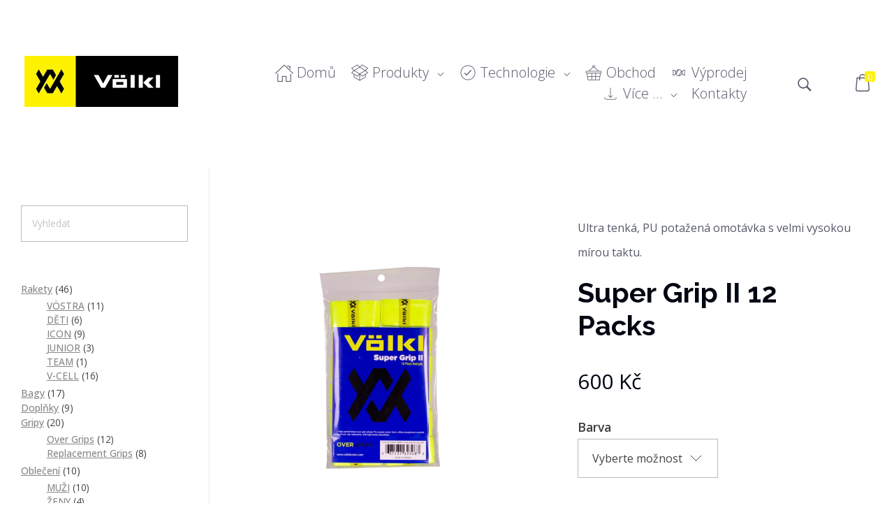

--- FILE ---
content_type: text/html; charset=UTF-8
request_url: https://volkl-tennis.cz/produkt/super-grip-ii-12-packs/
body_size: 27194
content:
<!DOCTYPE html>
<!--[if IE 9 ]>   <html class="no-js oldie ie9 ie" lang="cs-CZ" > <![endif]-->
<!--[if (gt IE 9)|!(IE)]><!--> <html class="no-js" lang="cs-CZ" > <!--<![endif]-->
<head>
        <meta charset="UTF-8" >
        <meta http-equiv="X-UA-Compatible" content="IE=edge">
        <!-- devices setting -->
        <meta name="viewport"   content="initial-scale=1,user-scalable=no,width=device-width">

<!-- outputs by wp_head -->
<meta name='robots' content='index, follow, max-image-preview:large, max-snippet:-1, max-video-preview:-1' />

	<!-- This site is optimized with the Yoast SEO plugin v22.3 - https://yoast.com/wordpress/plugins/seo/ -->
	<title>Super Grip II 12 Packs - Völkl Tennis</title>
	<link rel="canonical" href="https://volkl-tennis.cz/produkt/super-grip-ii-12-packs/" />
	<meta property="og:locale" content="cs_CZ" />
	<meta property="og:type" content="article" />
	<meta property="og:title" content="Super Grip II 12 Packs - Völkl Tennis" />
	<meta property="og:description" content="Ultra tenká, PU potažená omotávka s velmi vysokou mírou taktu." />
	<meta property="og:url" content="https://volkl-tennis.cz/produkt/super-grip-ii-12-packs/" />
	<meta property="og:site_name" content="Völkl Tennis" />
	<meta property="article:publisher" content="https://www.facebook.com/VolkltennisCzech" />
	<meta property="article:modified_time" content="2023-06-22T01:43:13+00:00" />
	<meta property="og:image" content="https://volkl-tennis.cz/wp-content/uploads/SuperGrip_II_NY_1000x.webp" />
	<meta property="og:image:width" content="1000" />
	<meta property="og:image:height" content="1204" />
	<meta property="og:image:type" content="image/webp" />
	<meta name="twitter:card" content="summary_large_image" />
	<script type="application/ld+json" class="yoast-schema-graph">{"@context":"https://schema.org","@graph":[{"@type":"WebPage","@id":"https://volkl-tennis.cz/produkt/super-grip-ii-12-packs/","url":"https://volkl-tennis.cz/produkt/super-grip-ii-12-packs/","name":"Super Grip II 12 Packs - Völkl Tennis","isPartOf":{"@id":"https://volkl-tennis.cz/#website"},"primaryImageOfPage":{"@id":"https://volkl-tennis.cz/produkt/super-grip-ii-12-packs/#primaryimage"},"image":{"@id":"https://volkl-tennis.cz/produkt/super-grip-ii-12-packs/#primaryimage"},"thumbnailUrl":"https://volkl-tennis.cz/wp-content/uploads/SuperGrip_II_NY_1000x.webp","datePublished":"2023-06-22T01:41:30+00:00","dateModified":"2023-06-22T01:43:13+00:00","breadcrumb":{"@id":"https://volkl-tennis.cz/produkt/super-grip-ii-12-packs/#breadcrumb"},"inLanguage":"cs","potentialAction":[{"@type":"ReadAction","target":["https://volkl-tennis.cz/produkt/super-grip-ii-12-packs/"]}]},{"@type":"ImageObject","inLanguage":"cs","@id":"https://volkl-tennis.cz/produkt/super-grip-ii-12-packs/#primaryimage","url":"https://volkl-tennis.cz/wp-content/uploads/SuperGrip_II_NY_1000x.webp","contentUrl":"https://volkl-tennis.cz/wp-content/uploads/SuperGrip_II_NY_1000x.webp","width":1000,"height":1204},{"@type":"BreadcrumbList","@id":"https://volkl-tennis.cz/produkt/super-grip-ii-12-packs/#breadcrumb","itemListElement":[{"@type":"ListItem","position":1,"name":"Home","item":"https://volkl-tennis.cz/"},{"@type":"ListItem","position":2,"name":"Shop","item":"https://volkl-tennis.cz/shop/"},{"@type":"ListItem","position":3,"name":"Super Grip II 12 Packs"}]},{"@type":"WebSite","@id":"https://volkl-tennis.cz/#website","url":"https://volkl-tennis.cz/","name":"Völkl Tennis","description":"Eshop firmy KOMERC PLUS s.r.o. s tenisovými raketami, doplňky a oblečením firmy Völkl","publisher":{"@id":"https://volkl-tennis.cz/#organization"},"potentialAction":[{"@type":"SearchAction","target":{"@type":"EntryPoint","urlTemplate":"https://volkl-tennis.cz/?s={search_term_string}"},"query-input":"required name=search_term_string"}],"inLanguage":"cs"},{"@type":"Organization","@id":"https://volkl-tennis.cz/#organization","name":"KOMERC PLUS s.r.o. ®","url":"https://volkl-tennis.cz/","logo":{"@type":"ImageObject","inLanguage":"cs","@id":"https://volkl-tennis.cz/#/schema/logo/image/","url":"https://volkl-tennis.cz/wp-content/uploads/VolklLogo_220x.png","contentUrl":"https://volkl-tennis.cz/wp-content/uploads/VolklLogo_220x.png","width":220,"height":73,"caption":"KOMERC PLUS s.r.o. ®"},"image":{"@id":"https://volkl-tennis.cz/#/schema/logo/image/"},"sameAs":["https://www.facebook.com/VolkltennisCzech"]}]}</script>
	<!-- / Yoast SEO plugin. -->


<link rel='dns-prefetch' href='//fonts.googleapis.com' />
<link rel="alternate" type="application/rss+xml" title="Völkl Tennis &raquo; RSS zdroj" href="https://volkl-tennis.cz/feed/" />
<link rel="alternate" type="application/rss+xml" title="Völkl Tennis &raquo; RSS komentářů" href="https://volkl-tennis.cz/comments/feed/" />
<link rel="alternate" title="oEmbed (JSON)" type="application/json+oembed" href="https://volkl-tennis.cz/wp-json/oembed/1.0/embed?url=https%3A%2F%2Fvolkl-tennis.cz%2Fprodukt%2Fsuper-grip-ii-12-packs%2F" />
<link rel="alternate" title="oEmbed (XML)" type="text/xml+oembed" href="https://volkl-tennis.cz/wp-json/oembed/1.0/embed?url=https%3A%2F%2Fvolkl-tennis.cz%2Fprodukt%2Fsuper-grip-ii-12-packs%2F&#038;format=xml" />
<style id='wp-img-auto-sizes-contain-inline-css'>
img:is([sizes=auto i],[sizes^="auto," i]){contain-intrinsic-size:3000px 1500px}
/*# sourceURL=wp-img-auto-sizes-contain-inline-css */
</style>
<style id='wp-emoji-styles-inline-css'>

	img.wp-smiley, img.emoji {
		display: inline !important;
		border: none !important;
		box-shadow: none !important;
		height: 1em !important;
		width: 1em !important;
		margin: 0 0.07em !important;
		vertical-align: -0.1em !important;
		background: none !important;
		padding: 0 !important;
	}
/*# sourceURL=wp-emoji-styles-inline-css */
</style>
<link rel='stylesheet' id='wp-block-library-css' href='https://volkl-tennis.cz/wp-includes/css/dist/block-library/style.min.css?ver=6.9' media='all' />
<link rel='stylesheet' id='wc-blocks-style-css' href='https://volkl-tennis.cz/wp-content/plugins/woocommerce/assets/client/blocks/wc-blocks.css?ver=wc-8.6.3' media='all' />
<link rel='stylesheet' id='wc-blocks-style-product-categories-css' href='https://volkl-tennis.cz/wp-content/plugins/woocommerce/assets/client/blocks/product-categories.css?ver=wc-8.6.3' media='all' />
<style id='global-styles-inline-css'>
:root{--wp--preset--aspect-ratio--square: 1;--wp--preset--aspect-ratio--4-3: 4/3;--wp--preset--aspect-ratio--3-4: 3/4;--wp--preset--aspect-ratio--3-2: 3/2;--wp--preset--aspect-ratio--2-3: 2/3;--wp--preset--aspect-ratio--16-9: 16/9;--wp--preset--aspect-ratio--9-16: 9/16;--wp--preset--color--black: #000000;--wp--preset--color--cyan-bluish-gray: #abb8c3;--wp--preset--color--white: #ffffff;--wp--preset--color--pale-pink: #f78da7;--wp--preset--color--vivid-red: #cf2e2e;--wp--preset--color--luminous-vivid-orange: #ff6900;--wp--preset--color--luminous-vivid-amber: #fcb900;--wp--preset--color--light-green-cyan: #7bdcb5;--wp--preset--color--vivid-green-cyan: #00d084;--wp--preset--color--pale-cyan-blue: #8ed1fc;--wp--preset--color--vivid-cyan-blue: #0693e3;--wp--preset--color--vivid-purple: #9b51e0;--wp--preset--gradient--vivid-cyan-blue-to-vivid-purple: linear-gradient(135deg,rgb(6,147,227) 0%,rgb(155,81,224) 100%);--wp--preset--gradient--light-green-cyan-to-vivid-green-cyan: linear-gradient(135deg,rgb(122,220,180) 0%,rgb(0,208,130) 100%);--wp--preset--gradient--luminous-vivid-amber-to-luminous-vivid-orange: linear-gradient(135deg,rgb(252,185,0) 0%,rgb(255,105,0) 100%);--wp--preset--gradient--luminous-vivid-orange-to-vivid-red: linear-gradient(135deg,rgb(255,105,0) 0%,rgb(207,46,46) 100%);--wp--preset--gradient--very-light-gray-to-cyan-bluish-gray: linear-gradient(135deg,rgb(238,238,238) 0%,rgb(169,184,195) 100%);--wp--preset--gradient--cool-to-warm-spectrum: linear-gradient(135deg,rgb(74,234,220) 0%,rgb(151,120,209) 20%,rgb(207,42,186) 40%,rgb(238,44,130) 60%,rgb(251,105,98) 80%,rgb(254,248,76) 100%);--wp--preset--gradient--blush-light-purple: linear-gradient(135deg,rgb(255,206,236) 0%,rgb(152,150,240) 100%);--wp--preset--gradient--blush-bordeaux: linear-gradient(135deg,rgb(254,205,165) 0%,rgb(254,45,45) 50%,rgb(107,0,62) 100%);--wp--preset--gradient--luminous-dusk: linear-gradient(135deg,rgb(255,203,112) 0%,rgb(199,81,192) 50%,rgb(65,88,208) 100%);--wp--preset--gradient--pale-ocean: linear-gradient(135deg,rgb(255,245,203) 0%,rgb(182,227,212) 50%,rgb(51,167,181) 100%);--wp--preset--gradient--electric-grass: linear-gradient(135deg,rgb(202,248,128) 0%,rgb(113,206,126) 100%);--wp--preset--gradient--midnight: linear-gradient(135deg,rgb(2,3,129) 0%,rgb(40,116,252) 100%);--wp--preset--font-size--small: 13px;--wp--preset--font-size--medium: 20px;--wp--preset--font-size--large: 36px;--wp--preset--font-size--x-large: 42px;--wp--preset--spacing--20: 0.44rem;--wp--preset--spacing--30: 0.67rem;--wp--preset--spacing--40: 1rem;--wp--preset--spacing--50: 1.5rem;--wp--preset--spacing--60: 2.25rem;--wp--preset--spacing--70: 3.38rem;--wp--preset--spacing--80: 5.06rem;--wp--preset--shadow--natural: 6px 6px 9px rgba(0, 0, 0, 0.2);--wp--preset--shadow--deep: 12px 12px 50px rgba(0, 0, 0, 0.4);--wp--preset--shadow--sharp: 6px 6px 0px rgba(0, 0, 0, 0.2);--wp--preset--shadow--outlined: 6px 6px 0px -3px rgb(255, 255, 255), 6px 6px rgb(0, 0, 0);--wp--preset--shadow--crisp: 6px 6px 0px rgb(0, 0, 0);}:where(.is-layout-flex){gap: 0.5em;}:where(.is-layout-grid){gap: 0.5em;}body .is-layout-flex{display: flex;}.is-layout-flex{flex-wrap: wrap;align-items: center;}.is-layout-flex > :is(*, div){margin: 0;}body .is-layout-grid{display: grid;}.is-layout-grid > :is(*, div){margin: 0;}:where(.wp-block-columns.is-layout-flex){gap: 2em;}:where(.wp-block-columns.is-layout-grid){gap: 2em;}:where(.wp-block-post-template.is-layout-flex){gap: 1.25em;}:where(.wp-block-post-template.is-layout-grid){gap: 1.25em;}.has-black-color{color: var(--wp--preset--color--black) !important;}.has-cyan-bluish-gray-color{color: var(--wp--preset--color--cyan-bluish-gray) !important;}.has-white-color{color: var(--wp--preset--color--white) !important;}.has-pale-pink-color{color: var(--wp--preset--color--pale-pink) !important;}.has-vivid-red-color{color: var(--wp--preset--color--vivid-red) !important;}.has-luminous-vivid-orange-color{color: var(--wp--preset--color--luminous-vivid-orange) !important;}.has-luminous-vivid-amber-color{color: var(--wp--preset--color--luminous-vivid-amber) !important;}.has-light-green-cyan-color{color: var(--wp--preset--color--light-green-cyan) !important;}.has-vivid-green-cyan-color{color: var(--wp--preset--color--vivid-green-cyan) !important;}.has-pale-cyan-blue-color{color: var(--wp--preset--color--pale-cyan-blue) !important;}.has-vivid-cyan-blue-color{color: var(--wp--preset--color--vivid-cyan-blue) !important;}.has-vivid-purple-color{color: var(--wp--preset--color--vivid-purple) !important;}.has-black-background-color{background-color: var(--wp--preset--color--black) !important;}.has-cyan-bluish-gray-background-color{background-color: var(--wp--preset--color--cyan-bluish-gray) !important;}.has-white-background-color{background-color: var(--wp--preset--color--white) !important;}.has-pale-pink-background-color{background-color: var(--wp--preset--color--pale-pink) !important;}.has-vivid-red-background-color{background-color: var(--wp--preset--color--vivid-red) !important;}.has-luminous-vivid-orange-background-color{background-color: var(--wp--preset--color--luminous-vivid-orange) !important;}.has-luminous-vivid-amber-background-color{background-color: var(--wp--preset--color--luminous-vivid-amber) !important;}.has-light-green-cyan-background-color{background-color: var(--wp--preset--color--light-green-cyan) !important;}.has-vivid-green-cyan-background-color{background-color: var(--wp--preset--color--vivid-green-cyan) !important;}.has-pale-cyan-blue-background-color{background-color: var(--wp--preset--color--pale-cyan-blue) !important;}.has-vivid-cyan-blue-background-color{background-color: var(--wp--preset--color--vivid-cyan-blue) !important;}.has-vivid-purple-background-color{background-color: var(--wp--preset--color--vivid-purple) !important;}.has-black-border-color{border-color: var(--wp--preset--color--black) !important;}.has-cyan-bluish-gray-border-color{border-color: var(--wp--preset--color--cyan-bluish-gray) !important;}.has-white-border-color{border-color: var(--wp--preset--color--white) !important;}.has-pale-pink-border-color{border-color: var(--wp--preset--color--pale-pink) !important;}.has-vivid-red-border-color{border-color: var(--wp--preset--color--vivid-red) !important;}.has-luminous-vivid-orange-border-color{border-color: var(--wp--preset--color--luminous-vivid-orange) !important;}.has-luminous-vivid-amber-border-color{border-color: var(--wp--preset--color--luminous-vivid-amber) !important;}.has-light-green-cyan-border-color{border-color: var(--wp--preset--color--light-green-cyan) !important;}.has-vivid-green-cyan-border-color{border-color: var(--wp--preset--color--vivid-green-cyan) !important;}.has-pale-cyan-blue-border-color{border-color: var(--wp--preset--color--pale-cyan-blue) !important;}.has-vivid-cyan-blue-border-color{border-color: var(--wp--preset--color--vivid-cyan-blue) !important;}.has-vivid-purple-border-color{border-color: var(--wp--preset--color--vivid-purple) !important;}.has-vivid-cyan-blue-to-vivid-purple-gradient-background{background: var(--wp--preset--gradient--vivid-cyan-blue-to-vivid-purple) !important;}.has-light-green-cyan-to-vivid-green-cyan-gradient-background{background: var(--wp--preset--gradient--light-green-cyan-to-vivid-green-cyan) !important;}.has-luminous-vivid-amber-to-luminous-vivid-orange-gradient-background{background: var(--wp--preset--gradient--luminous-vivid-amber-to-luminous-vivid-orange) !important;}.has-luminous-vivid-orange-to-vivid-red-gradient-background{background: var(--wp--preset--gradient--luminous-vivid-orange-to-vivid-red) !important;}.has-very-light-gray-to-cyan-bluish-gray-gradient-background{background: var(--wp--preset--gradient--very-light-gray-to-cyan-bluish-gray) !important;}.has-cool-to-warm-spectrum-gradient-background{background: var(--wp--preset--gradient--cool-to-warm-spectrum) !important;}.has-blush-light-purple-gradient-background{background: var(--wp--preset--gradient--blush-light-purple) !important;}.has-blush-bordeaux-gradient-background{background: var(--wp--preset--gradient--blush-bordeaux) !important;}.has-luminous-dusk-gradient-background{background: var(--wp--preset--gradient--luminous-dusk) !important;}.has-pale-ocean-gradient-background{background: var(--wp--preset--gradient--pale-ocean) !important;}.has-electric-grass-gradient-background{background: var(--wp--preset--gradient--electric-grass) !important;}.has-midnight-gradient-background{background: var(--wp--preset--gradient--midnight) !important;}.has-small-font-size{font-size: var(--wp--preset--font-size--small) !important;}.has-medium-font-size{font-size: var(--wp--preset--font-size--medium) !important;}.has-large-font-size{font-size: var(--wp--preset--font-size--large) !important;}.has-x-large-font-size{font-size: var(--wp--preset--font-size--x-large) !important;}
/*# sourceURL=global-styles-inline-css */
</style>

<style id='classic-theme-styles-inline-css'>
/*! This file is auto-generated */
.wp-block-button__link{color:#fff;background-color:#32373c;border-radius:9999px;box-shadow:none;text-decoration:none;padding:calc(.667em + 2px) calc(1.333em + 2px);font-size:1.125em}.wp-block-file__button{background:#32373c;color:#fff;text-decoration:none}
/*# sourceURL=/wp-includes/css/classic-themes.min.css */
</style>
<style id='woocommerce-inline-inline-css'>
.woocommerce form .form-row .required { visibility: visible; }
/*# sourceURL=woocommerce-inline-inline-css */
</style>
<link rel='stylesheet' id='auxin-base-css' href='https://volkl-tennis.cz/wp-content/themes/phlox-pro/css/base.css?ver=5.10.0' media='all' />
<link rel='stylesheet' id='auxin-main-css' href='https://volkl-tennis.cz/wp-content/themes/phlox-pro/css/main.css?ver=5.10.0' media='all' />
<link rel='stylesheet' id='auxin-shop-css' href='https://volkl-tennis.cz/wp-content/themes/phlox-pro/css/shop.css?ver=1.9.1' media='all' />
<link rel='stylesheet' id='auxin-news-main-css' href='https://volkl-tennis.cz/wp-content/themes/phlox-pro/css/news.css?ver=1.6.5' media='all' />
<link rel='stylesheet' id='contact-form-7-css' href='https://volkl-tennis.cz/wp-content/plugins/contact-form-7/includes/css/styles.css?ver=6.0.1' media='all' />
<link rel='stylesheet' id='trp-language-switcher-style-css' href='https://volkl-tennis.cz/wp-content/plugins/translatepress-multilingual/assets/css/trp-language-switcher.css?ver=2.7.3' media='all' />
<link rel='stylesheet' id='auxin-front-icon-css' href='https://volkl-tennis.cz/wp-content/themes/phlox-pro/css/auxin-icon.css?ver=5.10.0' media='all' />
<link rel='stylesheet' id='auxin-fonts-google-css' href='//fonts.googleapis.com/css?family=Open+Sans%3A300%2C300italic%2Cregular%2Citalic%2C600%2C600italic%2C700%2C700italic%2C800%2C800italic%7CRaleway%3A100%2C100italic%2C200%2C200italic%2C300%2C300italic%2Cregular%2Citalic%2C500%2C500italic%2C600%2C600italic%2C700%2C700italic%2C800%2C800italic%2C900%2C900italic%7CPoppins%3A100%2C100italic%2C200%2C200italic%2C300%2C300italic%2Cregular%2Citalic%2C500%2C500italic%2C600%2C600italic%2C700%2C700italic%2C800%2C800italic%2C900%2C900italic&#038;ver=8.2' media='all' />
<link rel='stylesheet' id='auxin-custom-css' href='https://volkl-tennis.cz/wp-content/uploads/phlox-pro/custom.css?ver=8.2' media='all' />
<link rel='stylesheet' id='auxin-go-pricing-css' href='https://volkl-tennis.cz/wp-content/themes/phlox-pro/css/go-pricing.css?ver=5.10.0' media='all' />
<link rel='stylesheet' id='auxin-portfolio-css' href='https://volkl-tennis.cz/wp-content/themes/phlox-pro/css/portfolio.css?ver=2.3.2' media='all' />
<link rel='stylesheet' id='auxin-elementor-base-css' href='https://volkl-tennis.cz/wp-content/themes/phlox-pro/css/other/elementor.css?ver=5.10.0' media='all' />
<link rel='stylesheet' id='elementor-frontend-css' href='https://volkl-tennis.cz/wp-content/plugins/elementor/assets/css/frontend.min.css?ver=3.20.1' media='all' />
<style id='elementor-frontend-inline-css'>
/* Start custom CSS for aux_icon_list, class: .elementor-element-bcdac1b */.elementor-100 .elementor-element.elementor-element-bcdac1b ul:hover li a{
    opacity: .5;
}

.elementor-100 .elementor-element.elementor-element-bcdac1b ul li a {
    transition: all .5s ease-in-out;
}

.elementor-100 .elementor-element.elementor-element-bcdac1b ul li a:hover {
    opacity: 1 !important;
}

.elementor-100 .elementor-element.elementor-element-bcdac1b ul li a::before {
    content: '';
    width: 10px;
    height: 10px;
    background: var(--e-global-color-secondary);
    position: absolute;
    margin-top: 5px;
    left: -20px;
    opacity: 0;
    transition: left .3s ease-in;
}

.elementor-100 .elementor-element.elementor-element-bcdac1b ul li a:hover::before {
    opacity: 1;
    left: -15px;
}/* End custom CSS */
/* Start custom CSS for aux_icon_list, class: .elementor-element-a23b5b7 */.elementor-100 .elementor-element.elementor-element-a23b5b7 ul:hover li a{
    opacity: .5;
}

.elementor-100 .elementor-element.elementor-element-a23b5b7 ul li a {
    transition: all .5s ease-in-out;
}

.elementor-100 .elementor-element.elementor-element-a23b5b7 ul li a:hover {
    opacity: 1 !important;
}

.elementor-100 .elementor-element.elementor-element-a23b5b7 ul li a::before {
    content: '';
    width: 10px;
    height: 10px;
    background: var(--e-global-color-secondary);
    position: absolute;
    margin-top: 5px;
    left: -20px;
    opacity: 0;
    transition: left .3s ease-in;
}

.elementor-100 .elementor-element.elementor-element-a23b5b7 ul li a:hover::before {
    opacity: 1;
    left: -15px;
}/* End custom CSS */
/*# sourceURL=elementor-frontend-inline-css */
</style>
<link rel='stylesheet' id='elementor-post-99-css' href='https://volkl-tennis.cz/wp-content/uploads/elementor/css/post-99.css?ver=1710861312' media='all' />
<link rel='stylesheet' id='elementor-post-100-css' href='https://volkl-tennis.cz/wp-content/uploads/elementor/css/post-100.css?ver=1710861312' media='all' />
<link rel='stylesheet' id='google-fonts-1-css' href='https://fonts.googleapis.com/css?family=Open+Sans%3A100%2C100italic%2C200%2C200italic%2C300%2C300italic%2C400%2C400italic%2C500%2C500italic%2C600%2C600italic%2C700%2C700italic%2C800%2C800italic%2C900%2C900italic&#038;display=swap&#038;subset=latin-ext&#038;ver=6.9' media='all' />
<link rel='stylesheet' id='elementor-icons-shared-0-css' href='https://volkl-tennis.cz/wp-content/plugins/elementor/assets/lib/font-awesome/css/fontawesome.min.css?ver=5.15.3' media='all' />
<link rel='stylesheet' id='elementor-icons-fa-brands-css' href='https://volkl-tennis.cz/wp-content/plugins/elementor/assets/lib/font-awesome/css/brands.min.css?ver=5.15.3' media='all' />
<link rel="preconnect" href="https://fonts.gstatic.com/" crossorigin><script src="https://volkl-tennis.cz/wp-includes/js/jquery/jquery.min.js?ver=3.7.1" id="jquery-core-js"></script>
<script src="https://volkl-tennis.cz/wp-includes/js/jquery/jquery-migrate.min.js?ver=3.4.1" id="jquery-migrate-js"></script>
<script src="https://volkl-tennis.cz/wp-content/plugins/auxin-pro-tools/admin/assets/js/elementor/widgets.js?ver=1.9.0" id="auxin-elementor-pro-widgets-js"></script>
<script src="https://volkl-tennis.cz/wp-content/plugins/woocommerce/assets/js/jquery-blockui/jquery.blockUI.min.js?ver=2.7.0-wc.8.6.3" id="jquery-blockui-js" defer data-wp-strategy="defer"></script>
<script id="wc-add-to-cart-js-extra">
var wc_add_to_cart_params = {"ajax_url":"/wp-admin/admin-ajax.php","wc_ajax_url":"/?wc-ajax=%%endpoint%%","i18n_view_cart":"Zobrazit ko\u0161\u00edk","cart_url":"https://volkl-tennis.cz/kosik/","is_cart":"","cart_redirect_after_add":"no"};
//# sourceURL=wc-add-to-cart-js-extra
</script>
<script src="https://volkl-tennis.cz/wp-content/plugins/woocommerce/assets/js/frontend/add-to-cart.min.js?ver=8.6.3" id="wc-add-to-cart-js" defer data-wp-strategy="defer"></script>
<script src="https://volkl-tennis.cz/wp-content/plugins/woocommerce/assets/js/zoom/jquery.zoom.min.js?ver=1.7.21-wc.8.6.3" id="zoom-js" defer data-wp-strategy="defer"></script>
<script src="https://volkl-tennis.cz/wp-content/plugins/woocommerce/assets/js/flexslider/jquery.flexslider.min.js?ver=2.7.2-wc.8.6.3" id="flexslider-js" defer data-wp-strategy="defer"></script>
<script id="wc-single-product-js-extra">
var wc_single_product_params = {"i18n_required_rating_text":"Zvolte pros\u00edm hodnocen\u00ed","review_rating_required":"yes","flexslider":{"rtl":false,"animation":"slide","smoothHeight":true,"directionNav":false,"controlNav":"thumbnails","slideshow":false,"animationSpeed":500,"animationLoop":false,"allowOneSlide":false},"zoom_enabled":"1","zoom_options":[],"photoswipe_enabled":"","photoswipe_options":{"shareEl":false,"closeOnScroll":false,"history":false,"hideAnimationDuration":0,"showAnimationDuration":0},"flexslider_enabled":"1"};
//# sourceURL=wc-single-product-js-extra
</script>
<script src="https://volkl-tennis.cz/wp-content/plugins/woocommerce/assets/js/frontend/single-product.min.js?ver=8.6.3" id="wc-single-product-js" defer data-wp-strategy="defer"></script>
<script src="https://volkl-tennis.cz/wp-content/plugins/woocommerce/assets/js/js-cookie/js.cookie.min.js?ver=2.1.4-wc.8.6.3" id="js-cookie-js" defer data-wp-strategy="defer"></script>
<script id="woocommerce-js-extra">
var woocommerce_params = {"ajax_url":"/wp-admin/admin-ajax.php","wc_ajax_url":"/?wc-ajax=%%endpoint%%"};
//# sourceURL=woocommerce-js-extra
</script>
<script src="https://volkl-tennis.cz/wp-content/plugins/woocommerce/assets/js/frontend/woocommerce.min.js?ver=8.6.3" id="woocommerce-js" defer data-wp-strategy="defer"></script>
<script src="https://volkl-tennis.cz/wp-content/plugins/translatepress-multilingual/assets/js/trp-frontend-compatibility.js?ver=2.7.3" id="trp-frontend-compatibility-js"></script>
<script id="auxin-modernizr-js-extra">
var auxin = {"ajax_url":"https://volkl-tennis.cz/wp-admin/admin-ajax.php","is_rtl":"","is_reponsive":"1","is_framed":"","frame_width":"20","wpml_lang":"en","uploadbaseurl":"https://volkl-tennis.cz/wp-content/uploads","nonce":"f0083731a4"};
//# sourceURL=auxin-modernizr-js-extra
</script>
<script id="auxin-modernizr-js-before">
/* < ![CDATA[ */
function auxinNS(n){for(var e=n.split("."),a=window,i="",r=e.length,t=0;r>t;t++)"window"!=e[t]&&(i=e[t],a[i]=a[i]||{},a=a[i]);return a;}
/* ]]> */
//# sourceURL=auxin-modernizr-js-before
</script>
<script src="https://volkl-tennis.cz/wp-content/themes/phlox-pro/js/solo/modernizr-custom.min.js?ver=5.10.0" id="auxin-modernizr-js"></script>
<link rel="https://api.w.org/" href="https://volkl-tennis.cz/wp-json/" /><link rel="alternate" title="JSON" type="application/json" href="https://volkl-tennis.cz/wp-json/wp/v2/product/1350" /><link rel="EditURI" type="application/rsd+xml" title="RSD" href="https://volkl-tennis.cz/xmlrpc.php?rsd" />
<meta name="generator" content="WordPress 6.9" />
<meta name="generator" content="WooCommerce 8.6.3" />
<link rel='shortlink' href='https://volkl-tennis.cz/?p=1350' />
    <meta name="title"       content="Super Grip II 12 Packs" />
    <meta name="description" content="Ultra tenká, PU potažená omotávka s velmi vysokou mírou taktu." />
        <link rel="image_src"    href="https://volkl-tennis.cz/wp-content/uploads/SuperGrip_II_NY_1000x-90x90.webp" />
    <link rel="alternate" hreflang="cs-CZ" href="https://volkl-tennis.cz/produkt/super-grip-ii-12-packs/"/>
<link rel="alternate" hreflang="cs" href="https://volkl-tennis.cz/produkt/super-grip-ii-12-packs/"/>
<!-- Chrome, Firefox OS and Opera -->
<meta name="theme-color" content="var(--e-global-color-primary)" />
<!-- Windows Phone -->
<meta name="msapplication-navbutton-color" content="var(--e-global-color-primary)" />
<!-- iOS Safari -->
<meta name="apple-mobile-web-app-capable" content="yes">
<meta name="apple-mobile-web-app-status-bar-style" content="black-translucent">

	<noscript><style>.woocommerce-product-gallery{ opacity: 1 !important; }</style></noscript>
	<meta name="generator" content="Elementor 3.20.1; features: e_optimized_assets_loading, additional_custom_breakpoints, block_editor_assets_optimize, e_image_loading_optimization; settings: css_print_method-external, google_font-enabled, font_display-swap">
<link rel="icon" href="https://volkl-tennis.cz/wp-content/uploads/VolklIcon.png" sizes="32x32" />
<link rel="icon" href="https://volkl-tennis.cz/wp-content/uploads/VolklIcon.png" sizes="192x192" />
<link rel="apple-touch-icon" href="https://volkl-tennis.cz/wp-content/uploads/VolklIcon.png" />
<meta name="msapplication-TileImage" content="https://volkl-tennis.cz/wp-content/uploads/VolklIcon.png" />
		<style id="wp-custom-css">
			/*-- Portfolio - Single Page --*/
.single-portfolio .aux-related-container {
	padding-right: 0 !important;
}


/*--- Media ---*/
.single-portfolio .aux-hover-active:hover .aux-frame-mask-plain {
	transform: none;
}

.single-portfolio .aux-hover-scale-circle-plus .aux-symbol-plus::after, .aux-hover-scale-circle-plus2 .aux-symbol-plus::after, .aux-hover-scale-circle-plus .aux-symbol-plus::before, .aux-hover-scale-circle-plus2 .aux-symbol-plus::before {
   height: 2px;
   width: 60%;
   background-color: #FFF;
}

.single-portfolio .aux-hover-scale-circle-plus .aux-symbol-circle, .aux-hover-scale-circle-plus2 .aux-symbol-circle {
  width: 76px;
  height: 76px;
  background-color: var( --e-global-color-secondary );
	border: none;
	border-radius: 0;
}

.single-portfolio .aux-symbol-circle {
    top: auto;
    left: auto;
    bottom: 0;
    right: 0;
}

.single-portfolio .aux-symbol-plus {
    top: auto;
    left: auto;
    bottom: 35px;
    right: 41px;
    margin: 0;
}

@media only screen and (max-width: 1024px) {
    .single-portfolio .aux-symbol-plus {
        bottom: 16px;
        right: 25px;
}
    .single-portfolio .aux-hover-scale-circle-plus .aux-symbol-circle, .aux-hover-scale-circle-plus2 .aux-symbol-circle {
    width: 60px;
    height: 60px;
    }

		.single-portfolio .entry-main {
	padding: 0 !important;
		}
}


/*--- Share Button ---*/

.single-portfolio .entry-actions .aux-text {
	display: none;
}

.single-portfolio .entry-actions {
	border: none !important;
	padding: 15px 20px!important;
	background-color: var(--e-global-color-9297b68);
	position: absolute;
	top: -115px;
	right: 0;
}

/*--- Meta-data */
.single-portfolio .entry-side {
	margin-top: 115px;
}

.single-portfolio .entry-meta-data-container {
	padding-bottom: 80px;
}

.single-portfolio .entry-meta-data dl dd {
	margin-bottom: 25px;
}

/*--- Images ---*/
.single-portfolio .entry-media, .single-portfolio .entry-content img, .single-portfolio .entry-content p {
	margin: 0;
}

/*--- Post Info - Top ---*/
.single-post .entry-info {
	display: flex;
	margin-bottom: 45px;
}

.single-post .entry-info .wpulike {
	display: none !important;
}

.single-post .entry-info .entry-author {
	flex-direction: row;
	order: 2;
	padding-left: 60px;
}

.single-post .entry-info .entry-edit {
	padding-right: 60px;
}

.single-post .entry-info .entry-edit::before {
	display: none !important;
}

.single-post .entry-info .entry-author .meta-sep {
	padding-right: 15px;
}

.single-post .entry-info .entry-author::before {
	display: none !important;
}

.single-post .entry-info .entry-tax {
	flex-direction: row-reverse;
	display: inline-flex !important;
	order: 1;
}

.single-post .entry-info .entry-tax a::before {
	content: ',';
	color: #7d7d7d;
	padding-right: 15px;
	padding-left: 15px;
}

.single-post .entry-info a:last-child::before {
	display: none !important;
}

.single-post .entry-info .entry-tax a::after, .single-post .entry-info .entry-tax::before {
	display: none !important;
}

.single-post .entry-info .entry-date {
	order: 3;
	padding-left: 60px;
}

.single-post .entry-info .entry-date::before {
	content: 'Release Date';
	padding-right: 15px;
}

.single-post .entry-info .entry-date time {
	font-family: 'Raleway';
  color: var(--e-global-color-primary);
  font-size: 14px;
  font-weight: bold;
  line-height: 16px;
  letter-spacing: 0px;
	text-transform: none;
} 

.single-post .entry-info .entry-tax::after {
	content: 'Category';
	padding-right: 15px;
}

.single-post .entry-meta {
	border: none !important;
	padding: 0 !important;
}

.single-post .aux-single-post-share {
	display: inline-flex;
}

/*--- Meta ---*/
.single-post .entry-meta .entry-tax span {
	margin-right: 20px;
}

.single-post .entry-meta .entry-tax a {
	padding-right: 10px;
	padding-left: 10px;
	text-transform: capitalize;
	text-decoration: none !important;
}

.single-post .entry-meta .entry-tax a:hover {
	color: var( --e-global-color-secondary ) !important;
}

/*--- Comments ---*/
.single-post .comments-title {
	margin-bottom: 65px;
}

.single-post .aux-commentlist > li {
	margin-bottom: 0;
}

.single-post .comment-notes {
	margin-bottom: 125px;
}

.single-post .comment  {
	background-color: var( --e-global-color-accent );
	padding: 45px 45px 45px 48px;
	min-height: 232px;
}

.single-post .comment-body p {
	padding-left: 88px;
	padding-top: 3px;
}

.single-post .avatar {
	border: none;
	margin-right: 43px;
}

.single-post .fn {
	display: inline !important;
}

.single-post time {
	display: inline;
	float: right;
	text-transform: uppercase;
}

.single-post .aux-commentlist .comment .comment-edit-link {
	right: 10px;
}

.single-post .comment-reply-nav {
	position: absolute;
	left: 0;
	bottom: 23px;
	margin-left: 0 !important;
}

.single-post .comment .comment-reply-nav a {
	color: transparent;
}

/*--- Reply Icon ---*/
.single-post .comment .comment-reply-nav a:before{
	content: '';
  background-image: url("data:image/svg+xml,%3Csvg xmlns='http://www.w3.org/2000/svg' id='reply' width='21.67' height='18.628' viewBox='0 0 21.67 18.628'%3E%3Cg id='Group_237' data-name='Group 237'%3E%3Cpath id='Path_109' data-name='Path 109' d='M13.717,41.023H3.239l3.892-3.892-1.2-1.2L0,41.869,5.934,47.8l1.2-1.2L3.239,42.715H13.717a6.268,6.268,0,0,1,6.26,6.26,6.433,6.433,0,0,1-1.51,3.875l-.525.664,1.328,1.049L19.8,53.9a8.1,8.1,0,0,0,1.874-4.924A7.962,7.962,0,0,0,13.717,41.023Z' transform='translate(0 -35.935)' style='&%2310; fill: white;&%2310;'/%3E%3C/g%3E%3C/svg%3E");
	background-color: var( --e-global-color-primary );
	padding: 23px;
  background-size: 21px;
  position: absolute;
  background-repeat: no-repeat;
  background-position: center center;
}

.single-post .comment .wpulike {
	display: none;
}

.single-post .comment-reply-title {
	margin-bottom: 0;
}

.single-post .form-submit {
	width: 100%;
	display: block;
	text-align: right;
}

.single-post .submit {
	background-color: var( --e-global-color-primary ) !important;
	border-radius: 0 !important;
}

.single-post .submit:hover {
	background-color: var( --e-global-color-secondary ) !important;
}

.single-post .aux-modern-form input[type="submit"] {
	padding: 16px 68px !important;
	margin-top: 30px;
	margin-bottom: 160px;
}

.single-post .comment {
	margin-top: 40px;
}

.single-post .children .comment {
   background-color: var( --e-global-color-primary );
}

.single-post .children .comment .fn, .single-post .children .comment .comment-body {
	color: var(--e-global-color-823e46c);
}

.single-post .children .comment .comment-author time a {
	color: rgba(255,255,255,.7);
}

.single-post .children .comment .comment-reply-nav a::before {
	background-color: var( --e-global-color-secondary );
}

.single-post .aux-commentlist.skin-arrow-links .children > li:first-child {
	background: none;
}

.single-post .comment-respond {
	margin-top: 30px !important;
}

/*-- Shop - Single Page --*/

.single-product .summary {
	display: flex;
	flex-flow: column wrap;
}

.single-product .woocommerce-product-rating {
	order: 1;
}
.single-product .entry-title {
	order: 2;
}
.single-product .price {
	order: 3;
}
.single-product .cart {
	order: 4;
}
.single-product .product_meta {
	order: 5;
}

/*--- Share Button ---*/
.single-product .auxshp-sw-wrapper {
	border: none !important;
	background-color: var(--e-global-color-9297b68);
	width: 65px;
	height: 65px;
	position: absolute;
	right: 35px;
}

.single-product .auxicon-share, .single-product .auxshp-sw-wrapper .aux-text {
	opacity: 0;
} 

.single-product .auxshp-share-wrapper:before {
	content: "";
	display: inline-block;
	width: 13px;
	height: 20px;
	position: absolute;
	left: 35%;
	top: 35%;
	background-repeat: no-repeat;
	background-position: center;
 	background-size: contain;
	background-image: url("data:image/svg+xml,%3Csvg xmlns='http://www.w3.org/2000/svg' width='18.861' height='29.741' viewBox='0 0 18.861 29.741'%3E%3Cg id='share' transform='translate(-27.7 -6.6)'%3E%3Cpath id='Path_900' data-name='Path 900' d='M31.677,25.435a4,4,0,0,0,1.976-.539l5.492,5.492a4.01,4.01,0,1,0,1.463-1.463l-5.466-5.492a3.892,3.892,0,0,0,0-3.952l5.466-5.466a4.01,4.01,0,1,0-1.463-1.463l-5.492,5.44a3.908,3.908,0,0,0-1.976-.513,3.977,3.977,0,1,0,0,7.955Zm10.932,5.055a1.9,1.9,0,1,1-1.9,1.9A1.895,1.895,0,0,1,42.609,30.491Zm0-21.838a1.9,1.9,0,1,1-1.9,1.9A1.895,1.895,0,0,1,42.609,8.653ZM31.678,19.559a1.9,1.9,0,1,1-1.9,1.9A1.895,1.895,0,0,1,31.678,19.559Z'/%3E%3C/g%3E%3C/svg%3E");
}

/*--- Stars ---*/
.single-product .stars a::before {
	display: none;
}

.single-product .stars a {
	background-image: url("data:image/svg+xml,%3Csvg version='1.1' id='Capa_1' xmlns='http://www.w3.org/2000/svg' xmlns:xlink='http://www.w3.org/1999/xlink' x='0px' y='0px' viewBox='0 0 49.94 49.94' style='enable-background:new 0 0 49.94 49.94;' xml:space='preserve'%3E%3Cpath fill='%23f2f3f5' d='M48.856,22.73c0.983-0.958,1.33-2.364,0.906-3.671c-0.425-1.307-1.532-2.24-2.892-2.438l-12.092-1.757 c-0.515-0.075-0.96-0.398-1.19-0.865L28.182,3.043c-0.607-1.231-1.839-1.996-3.212-1.996c-1.372,0-2.604,0.765-3.211,1.996 L16.352,14c-0.23,0.467-0.676,0.79-1.191,0.865L3.069,16.622c-1.359,0.197-2.467,1.131-2.892,2.438 c-0.424,1.307-0.077,2.713,0.906,3.671l8.749,8.528c0.373,0.364,0.544,0.888,0.456,1.4L8.224,44.701 c-0.183,1.06,0.095,2.091,0.781,2.904c1.066,1.267,2.927,1.653,4.415,0.871l10.814-5.686c0.452-0.237,1.021-0.235,1.472,0 l10.815,5.686c0.526,0.277,1.087,0.417,1.666,0.417c1.057,0,2.059-0.47,2.748-1.288c0.687-0.813,0.964-1.846,0.781-2.904 l-2.065-12.042c-0.088-0.513,0.083-1.036,0.456-1.4L48.856,22.73z'/%3E%3Cg%3E%3C/g%3E%3Cg%3E%3C/g%3E%3Cg%3E%3C/g%3E%3Cg%3E%3C/g%3E%3Cg%3E%3C/g%3E%3Cg%3E%3C/g%3E%3Cg%3E%3C/g%3E%3Cg%3E%3C/g%3E%3Cg%3E%3C/g%3E%3Cg%3E%3C/g%3E%3Cg%3E%3C/g%3E%3Cg%3E%3C/g%3E%3Cg%3E%3C/g%3E%3Cg%3E%3C/g%3E%3Cg%3E%3C/g%3E%3C/svg%3E%0A");
}

.single-product .stars a:hover {
	background-image: url("data:image/svg+xml,%3Csvg version='1.1' id='Capa_1' xmlns='http://www.w3.org/2000/svg' xmlns:xlink='http://www.w3.org/1999/xlink' x='0px' y='0px' viewBox='0 0 49.94 49.94' style='enable-background:new 0 0 49.94 49.94;' xml:space='preserve'%3E%3Cpath fill='%23FF5E14' d='M48.856,22.73c0.983-0.958,1.33-2.364,0.906-3.671c-0.425-1.307-1.532-2.24-2.892-2.438l-12.092-1.757 c-0.515-0.075-0.96-0.398-1.19-0.865L28.182,3.043c-0.607-1.231-1.839-1.996-3.212-1.996c-1.372,0-2.604,0.765-3.211,1.996 L16.352,14c-0.23,0.467-0.676,0.79-1.191,0.865L3.069,16.622c-1.359,0.197-2.467,1.131-2.892,2.438 c-0.424,1.307-0.077,2.713,0.906,3.671l8.749,8.528c0.373,0.364,0.544,0.888,0.456,1.4L8.224,44.701 c-0.183,1.06,0.095,2.091,0.781,2.904c1.066,1.267,2.927,1.653,4.415,0.871l10.814-5.686c0.452-0.237,1.021-0.235,1.472,0 l10.815,5.686c0.526,0.277,1.087,0.417,1.666,0.417c1.057,0,2.059-0.47,2.748-1.288c0.687-0.813,0.964-1.846,0.781-2.904 l-2.065-12.042c-0.088-0.513,0.083-1.036,0.456-1.4L48.856,22.73z'/%3E%3Cg%3E%3C/g%3E%3Cg%3E%3C/g%3E%3Cg%3E%3C/g%3E%3Cg%3E%3C/g%3E%3Cg%3E%3C/g%3E%3Cg%3E%3C/g%3E%3Cg%3E%3C/g%3E%3Cg%3E%3C/g%3E%3Cg%3E%3C/g%3E%3Cg%3E%3C/g%3E%3Cg%3E%3C/g%3E%3Cg%3E%3C/g%3E%3Cg%3E%3C/g%3E%3Cg%3E%3C/g%3E%3Cg%3E%3C/g%3E%3C/svg%3E%0A");
}

.single-product .aux-rating-box.aux-star-rating::before {
	content:'';
	display: block;
	width: 100px;
	height: 20px;
	background-image: url("data:image/svg+xml,%3Csvg version='1.1' id='Capa_1' xmlns='http://www.w3.org/2000/svg' xmlns:xlink='http://www.w3.org/1999/xlink' x='0px' y='0px' viewBox='0 0 49.94 49.94' style='enable-background:new 0 0 49.94 49.94;' xml:space='preserve'%3E%3Cpath fill='%23f2f3f5' d='M48.856,22.73c0.983-0.958,1.33-2.364,0.906-3.671c-0.425-1.307-1.532-2.24-2.892-2.438l-12.092-1.757 c-0.515-0.075-0.96-0.398-1.19-0.865L28.182,3.043c-0.607-1.231-1.839-1.996-3.212-1.996c-1.372,0-2.604,0.765-3.211,1.996 L16.352,14c-0.23,0.467-0.676,0.79-1.191,0.865L3.069,16.622c-1.359,0.197-2.467,1.131-2.892,2.438 c-0.424,1.307-0.077,2.713,0.906,3.671l8.749,8.528c0.373,0.364,0.544,0.888,0.456,1.4L8.224,44.701 c-0.183,1.06,0.095,2.091,0.781,2.904c1.066,1.267,2.927,1.653,4.415,0.871l10.814-5.686c0.452-0.237,1.021-0.235,1.472,0 l10.815,5.686c0.526,0.277,1.087,0.417,1.666,0.417c1.057,0,2.059-0.47,2.748-1.288c0.687-0.813,0.964-1.846,0.781-2.904 l-2.065-12.042c-0.088-0.513,0.083-1.036,0.456-1.4L48.856,22.73z'/%3E%3Cg%3E%3C/g%3E%3Cg%3E%3C/g%3E%3Cg%3E%3C/g%3E%3Cg%3E%3C/g%3E%3Cg%3E%3C/g%3E%3Cg%3E%3C/g%3E%3Cg%3E%3C/g%3E%3Cg%3E%3C/g%3E%3Cg%3E%3C/g%3E%3Cg%3E%3C/g%3E%3Cg%3E%3C/g%3E%3Cg%3E%3C/g%3E%3Cg%3E%3C/g%3E%3Cg%3E%3C/g%3E%3Cg%3E%3C/g%3E%3C/svg%3E%0A") !important;
}

.single-product .aux-star-rating-avg::before {
	content:'' !important;
	display: block;
	width: 90px;
	height: 20px;
	background-image: url("data:image/svg+xml,%3Csvg version='1.1' id='Capa_1' xmlns='http://www.w3.org/2000/svg' xmlns:xlink='http://www.w3.org/1999/xlink' x='0px' y='0px' viewBox='0 0 49.94 49.94' style='enable-background:new 0 0 49.94 49.94;' xml:space='preserve'%3E%3Cpath fill='%23FF5E14' d='M48.856,22.73c0.983-0.958,1.33-2.364,0.906-3.671c-0.425-1.307-1.532-2.24-2.892-2.438l-12.092-1.757 c-0.515-0.075-0.96-0.398-1.19-0.865L28.182,3.043c-0.607-1.231-1.839-1.996-3.212-1.996c-1.372,0-2.604,0.765-3.211,1.996 L16.352,14c-0.23,0.467-0.676,0.79-1.191,0.865L3.069,16.622c-1.359,0.197-2.467,1.131-2.892,2.438 c-0.424,1.307-0.077,2.713,0.906,3.671l8.749,8.528c0.373,0.364,0.544,0.888,0.456,1.4L8.224,44.701 c-0.183,1.06,0.095,2.091,0.781,2.904c1.066,1.267,2.927,1.653,4.415,0.871l10.814-5.686c0.452-0.237,1.021-0.235,1.472,0 l10.815,5.686c0.526,0.277,1.087,0.417,1.666,0.417c1.057,0,2.059-0.47,2.748-1.288c0.687-0.813,0.964-1.846,0.781-2.904 l-2.065-12.042c-0.088-0.513,0.083-1.036,0.456-1.4L48.856,22.73z'/%3E%3Cg%3E%3C/g%3E%3Cg%3E%3C/g%3E%3Cg%3E%3C/g%3E%3Cg%3E%3C/g%3E%3Cg%3E%3C/g%3E%3Cg%3E%3C/g%3E%3Cg%3E%3C/g%3E%3Cg%3E%3C/g%3E%3Cg%3E%3C/g%3E%3Cg%3E%3C/g%3E%3Cg%3E%3C/g%3E%3Cg%3E%3C/g%3E%3Cg%3E%3C/g%3E%3Cg%3E%3C/g%3E%3Cg%3E%3C/g%3E%3C/svg%3E%0A") !important;
}

.single-product .aux-rating-box {
	margin-right: 10px;
	vertical-align: middle;
}

/*--- Add to Cart Button ---*/
.single-product .cart .auxshp-add-to-cart {
	background-color: var( --e-global-color-secondary );
	padding: 15px 56px;
	text-shadow: none;
}

.single-product .cart .aux-button.aux-black .aux-overlay::after {
    background-color: var( --e-global-color-primary );
}

/*--- Quantity ---*/
.woocommerce-page .quantity {
    border: 1px solid rgba(0, 0, 0, 0.15);
}

.single-product .quantity .input-text {
	font-size: 16px !important;
	font-weight: 400 !important;
}

.single-product .aux-number {
	height: 65px !important;
}

/*--- SKU Label ---*/
.single-product .sku-lable {
	  font-family: 'Raleway' !important;
    color: #000;
    font-size: 25px !important;
    font-weight: bold !important;
    line-height: 35px !important;
}

.single-product .sku-value {
	  font-family: 'Open Sans';
    color: var( --e-global-color-text );
   	font-size: 16px;
    font-weight: 400;
    line-height: 35px;
}

/*--- Price ---*/
.single-product .price .amount {
	color: var( --e-global-color-primary ) !important;
}

.single-product .price {
	margin-top: 20px;
	margin-bottom: 40px;
}

/*--- Reviews & Description ---*/
.single-product .woocommerce-tabs {
	width: 100% !important;
	padding: 0 !important;
}

.single-product .widget-tabs .tabs-content {
	padding-top: 70px;
}

.single-product .woocommerce-tabs .tabs .description_tab, .single-product .woocommerce-tabs .tabs .reviews_tab {
	border: none !important;
}

.single-product .woocommerce-tabs .tabs {
  border-bottom: 4px solid #f8f8f8;
}

.single-product .woocommerce-tabs .tabs .description_tab, .single-product .woocommerce-tabs .tabs .reviews_tab {
	border-bottom: 4px solid #EEE  !important;
	margin-bottom: -2px;
}

.single-product .woocommerce-tabs .tabs .description_tab,  .single-product .woocommerce-tabs .tabs .reviews_tab{
	transition: border-bottom .1s ease;
}

.single-product .woocommerce-tabs .tabs .description_tab.active, .single-product .woocommerce-tabs .tabs .reviews_tab.active {
	border-bottom: 2px solid var( --e-global-color-secondary ) !important ;
	transition-delay: .5s;
	transition: border-bottom .1s ease;
}

.single-product .woocommerce-tabs .tabs .reviews_tab a, .single-product .woocommerce-tabs .tabs .description_tab a {
	background-color: #FFF;
}

.single-product .tabs  a {
	 padding: 20px 40px !important; 
}

.single-product .widget-tabs .tabs-content {
    border: none;
}

.single-product .aux-reviews-number {
	background-color: var( --e-global-color-primary );
}

.single-product .woocommerce-tabs {
	padding-left: 0;
	padding-right: 0;
}

@media only screen and (max-width: 768px) {
	.single-product .tabs  a {
	 padding: 15px 30px !important; 
	}
}

/*---- Reviwes ----*/
.single-product .woocommerce-Reviews .commentlist {
	margin: 0;
}

.single-product .comment-form-rating a {
	color: var( --e-global-color-secondary );
}

.single-product .comment_container {
  background-color: var( --e-global-color-accent );
  border: none !important;
	margin-bottom: 50px;
}

.single-product .woocommerce-Reviews .avatar {
	border-radius: 0;
}

.single-product .comment-form-rating .stars {
	margin-top: 5px !important;
}

.single-product .comment-form-rating {
	margin-top: 5px;
}

.single-product .comment-form-cookies-consent {
	order: 4;
}

/*----- Submit Button -----*/
.aux-modern-form input[type="submit"] {
	float: right;
	border-radius: 0;
	background-color: var( --e-global-color-secondary );
	text-transform: none !important;
}
.single-product .form-submit {
	order: 5;
	margin-top: 20px !important;
}

/*-- Shop --*/
.woocommerce-page .aux-breadcrumbs {
	margin: 0;
	position: absolute;
  right: 0;
  bottom: 50%;
	transform: translateY(-50%);
	display: none;
}

.woocommerce-page .page-title-section .page-header {
	border-bottom: 0;
}

/*--- Results & Sort By ---*/
.woocommerce-page .woocommerce-result-count {
	margin-top: 40px;
}

.woocommerce-page .aux-dropdown-filter {
	float: right !important;
}

.woocommerce-page .woocommerce-ordering {
	border-bottom: 1px solid #484848;
	margin: 0;
}

.woocommerce-page .aux-filter-by {
	font-size: 16px !important;
	font-weight: 400 !important;
	color: #484848 !important;
	line-height: 75px !important;
	text-transform: capitalize !important;
}

.woocommerce-page .woocommerce-ordering .aux-filter-name::after {
	content: "\e1e9";
	font-family: "auxin-front";
	font-size: 18px;
  line-height: 1;
	position: relative;
  top: 5px;
	margin-left: 140px;
}

.woocommerce-page .aux-filters.aux-dropdown-filter li:hover {
    background: var( --e-global-color-secondary );
}

@media only screen and (max-width: 600px) {
	.woocommerce-page .aux-dropdown-filter {
    float: left !important;
		margin-bottom: 20px;
	}
	.woocommerce-page .aux-breadcrumbs {
		display: none;
	}
}

/*--- Products ---*/
@media screen and (min-width: 992px) {
.aux-shop-archive .aux-col {
    margin-top: 50px !important;
	}
}

.aux-shop-archive .products-loop .auxshp-loop-title {
	margin-top: 30px;
	margin-bottom: 10px;
}

.aux-shop-archive .products-loop .price {
	margin-top: 10px;
}

.aux-shop-archive .products-loop .loop-tools-wrapper {
	position: absolute;
  left: 0;
  bottom: 9px;
	margin-top: 0;
	border: none;
	transform: translateX(-100%);
	transition: transform 300ms 0ms ease-out;
}

.aux-shop-archive .products-loop .loop-tools-wrapper .button .aux-ico {
	display: none;
}

.aux-shop-archive .products-loop .loop-tools-wrapper .button {
	padding: 0;
}

.aux-shop-archive .products-loop .price {
	opacity: 1;
	transition: opacity 300ms 300ms ease-out;
}

.aux-shop-archive .products-loop .auxshp-entry-main {
	position: relative;
	overflow: hidden;
}

.aux-shop-archive .products-loop>.type-product > a {
	display: block;	
	position: relative;
}

.aux-shop-archive .products-loop>.type-product > a:after {
	content: '';	
	position: absolute;
  height: 2px;
  width: 0;
  background: var( --e-global-color-secondary );
  bottom: 0;
	transition: all 600ms ease-out;
}

.aux-shop-archive .products-loop>.type-product > a:before{
	content: '+';
  position: absolute;
  right: 37px;
  bottom: 37px;
  background: var( --e-global-color-secondary );
  width: 50px;
  height: 50px;
  opacity: 0;
	transition: all 600ms ease-out;
	font-size: 35px;
	font-weight: 200;
	color: #fff;
	text-align: center;
}
.aux-shop-archive .products-loop>.type-product > a:hover::before {
	box-shadow: 0px 11px 17px #FF5E1466 !important;
  cursor: pointer;
}

.aux-shop-archive .products-loop>.type-product:hover .price {
	opacity: 0;
	transition: opacity 300ms ease-out;
}
.aux-shop-archive .products-loop>.type-product:hover .loop-tools-wrapper {
	transform: none;
	transition: transform 300ms 300ms ease-out;

}
.aux-shop-archive .products-loop>.type-product:hover > a:after {
	width: 75%;
}

.aux-shop-archive .products-loop>.type-product:hover > a:before {
	opacity: 1;
}

/*--- Pagination ---*/
.aux-shop-archive .aux-pagination li.page a, .aux-pagination li.page span, .aux-shop-archive .aux-pagination li.next a.page-numbers, .aux-pagination li.prev a.page-numbers,.aux-shop-archive .aux-pagination li.last a.page-numbers, .aux-shop-archive .aux-pagination li.first a.page-numbers {
	width: 70px;
	height: 70px;
}

.aux-shop-archive .page-numbers {
	border: none !important;
	background-color: var( --e-global-color-accent );
	margin-left: 20px;
	font-size: 16px;
	font-weight: 400;
	color: var( --e-global-color-primary ) !important;
}

.aux-shop-archive .page-numbers:hover {
	background-color: var( --e-global-color-secondary ) !important;
	color: #FFF !important;
}

.aux-shop-archive .page-numbers {
	padding-top: 18px !important;
}
.aux-shop-archive .page.active .page-numbers {
	background-color: var( --e-global-color-secondary ) !important;
	color: #FFF !important;
}

.aux-shop-archive .aux-pagination li.next a::after {
	background-position: 0 -607px;
	width: 8px;
	height: 15px;
}

.aux-shop-archive .aux-pagination li.next a::before {
	background-position: -178px -607px;
	width: 8px;
	height: 15px;
}

.aux-shop-archive .aux-pagination li.prev a::after {
	background-position: 0 -560px;
	width: 8px;
	height: 15px;	
}

.aux-shop-archive .aux-pagination li.prev a::before {
	background-position: -178px -560px;
	width: 8px;
	height: 15px;	
}

.aux-shop-archive .aux-primary .content .aux-pagination {
	margin-bottom: 235px;
	margin-top: 90px;
}

/* Related Shop */
@media only screen and (max-width: 768px) {
	.single-product .auxshp-related-products .widget-title {
		font-size: 32px;
	}
}
.related-products.auxshp-no-margin {
	margin-left: 0;
	margin-right: 0;
}
.auxshp-related-products .auxshp-related-items .auxshp-loop-title {
		margin-top: 30px;
    margin-bottom: 10px;
}

.auxshp-related-products .auxshp-related-items .price {
    margin-top: 10px;
		opacity: 1;
    transition: opacity 300ms 300ms ease-out;
}

.auxshp-related-products .auxshp-related-items .loop-tools-wrapper {
	 position: absolute;
	 left: 0;
	 bottom: 9px;
	 margin-top: 0;
	 border: none;
	 transform: translateX(-100%);
	 transition: transform 300ms 0ms ease-out;
}
 .auxshp-related-products .auxshp-related-items .loop-tools-wrapper .button {
	 padding: 0;
}
 .auxshp-related-products .auxshp-related-items .loop-tools-wrapper .button .aux-ico {
	 display: none;
}
 
.auxshp-related-products .auxshp-related-items .auxshp-entry-main {
    position: relative;
    overflow: hidden;
}

.auxshp-related-products .auxshp-related-items .type-product > a {
	 display: block;
	 position: relative;
}
 .auxshp-related-products .auxshp-related-items .type-product > a:after {
	 content: "";
	 position: absolute;
	 height: 2px;
	 width: 0;
	 background: var( --e-global-color-secondary );
	 bottom: 0;
	 transition: all 600ms ease-out;
}
 .auxshp-related-products .auxshp-related-items .type-product > a:before {
	 content: "+";
	 font-size: 35px;
	 font-weight: 200;
	 color: #fff;
	 text-align: center;
	 position: absolute;
	 right: 37px;
	 bottom: 37px;
	 background: var( --e-global-color-secondary );
	 width: 50px;
	 height: 50px;
	 opacity: 0;
	 transition: all 600ms ease-out;
}
 .auxshp-related-products .auxshp-related-items .type-product > a:hover::before {
	 box-shadow: 0px 11px 17px #ff5e14 66 !important;
	 cursor: pointer;
}
 .auxshp-related-products .auxshp-related-items .type-product:hover .price {
	 opacity: 0;
	 transition: opacity 300ms ease-out;
}
 .auxshp-related-products .auxshp-related-items .type-product:hover .loop-tools-wrapper {
	 transform: none;
	 transition: transform 300ms 300ms ease-out;
}
 .auxshp-related-products .auxshp-related-items .type-product:hover > a:after {
	 width: 75%;
}
 .auxshp-related-products .auxshp-related-items .type-product:hover > a:before {
	 opacity: 1;
}		</style>
		<!-- end wp_head -->
<link rel='stylesheet' id='elementor-icons-css' href='https://volkl-tennis.cz/wp-content/plugins/elementor/assets/lib/eicons/css/elementor-icons.min.css?ver=5.29.0' media='all' />
<link rel='stylesheet' id='swiper-css' href='https://volkl-tennis.cz/wp-content/plugins/elementor/assets/lib/swiper/v8/css/swiper.min.css?ver=8.4.5' media='all' />
<link rel='stylesheet' id='elementor-post-102-css' href='https://volkl-tennis.cz/wp-content/uploads/elementor/css/post-102.css?ver=1710861312' media='all' />
<link rel='stylesheet' id='auxin-elementor-widgets-css' href='https://volkl-tennis.cz/wp-content/plugins/auxin-elements/admin/assets/css/elementor-widgets.css?ver=2.15.5' media='all' />
<link rel='stylesheet' id='mediaelement-css' href='https://volkl-tennis.cz/wp-includes/js/mediaelement/mediaelementplayer-legacy.min.css?ver=4.2.17' media='all' />
<link rel='stylesheet' id='wp-mediaelement-css' href='https://volkl-tennis.cz/wp-includes/js/mediaelement/wp-mediaelement.min.css?ver=6.9' media='all' />
<link rel='stylesheet' id='google-fonts-2-css' href='https://fonts.googleapis.com/css?family=Roboto%3A100%2C100italic%2C200%2C200italic%2C300%2C300italic%2C400%2C400italic%2C500%2C500italic%2C600%2C600italic%2C700%2C700italic%2C800%2C800italic%2C900%2C900italic%7CRoboto+Slab%3A100%2C100italic%2C200%2C200italic%2C300%2C300italic%2C400%2C400italic%2C500%2C500italic%2C600%2C600italic%2C700%2C700italic%2C800%2C800italic%2C900%2C900italic&#038;display=swap&#038;subset=latin-ext&#038;ver=6.9' media='all' />
</head>


<body class="wp-singular product-template-default single single-product postid-1350 wp-custom-logo wp-theme-phlox-pro theme-phlox-pro auxin-pro woocommerce woocommerce-page woocommerce-no-js auxshp-template-slider translatepress-cs_CZ elementor-default elementor-kit-102 phlox-pro aux-dom-unready aux-full-width aux-resp aux-s-fhd  aux-page-animation aux-page-animation-cover _auxels"  data-page-animation="true" data-page-animation-type="cover" data-framed="">

<div class="aux-page-animation-overlay"></div>
<div id="inner-body">

    <header class="aux-elementor-header" id="site-elementor-header" itemscope="itemscope" itemtype="https://schema.org/WPHeader" data-sticky-height="80"  >
        <div class="aux-wrapper">
            <div class="aux-header aux-header-elements-wrapper">
            		<div data-elementor-type="header" data-elementor-id="99" class="elementor elementor-99">
						<section class="elementor-section elementor-top-section elementor-element elementor-element-de501c4 elementor-section-content-middle elementor-section-boxed elementor-section-height-default elementor-section-height-default" data-id="de501c4" data-element_type="section">
						<div class="elementor-container elementor-column-gap-no">
					<div class="aux-parallax-section elementor-column elementor-col-100 elementor-top-column elementor-element elementor-element-27f38ef" data-id="27f38ef" data-element_type="column">
			<div class="elementor-widget-wrap elementor-element-populated">
						<div class="elementor-element elementor-element-b79d569 elementor-widget__width-auto aux-appear-watch-animation aux-fade-in-down-1 elementor-widget elementor-widget-aux_logo" data-id="b79d569" data-element_type="widget" data-widget_type="aux_logo.default">
				<div class="elementor-widget-container">
			<div class="aux-widget-logo"><a class="aux-logo-anchor aux-has-logo" title="Völkl Tennis" href="https://volkl-tennis.cz/"><img width="220" height="73" src="https://volkl-tennis.cz/wp-content/uploads/VolklLogo_220x.png" class="aux-attachment aux-featured-image attachment-220x73 aux-attachment-id-170 " alt="Volkl Logo" data-ratio="3.01" data-original-w="220" /></a><a class="aux-logo-anchor aux-logo-sticky aux-logo-hidden aux-has-logo" title="Völkl Tennis" href="https://volkl-tennis.cz/"><img width="220" height="73" src="https://volkl-tennis.cz/wp-content/uploads/VolklLogo_220x.png" class="aux-attachment aux-featured-image attachment-220x73 aux-attachment-id-170 " alt="Volkl Logo" data-ratio="3.01" data-original-w="220" /></a><section class="aux-logo-text"><h3 class="site-title"><a href="https://volkl-tennis.cz/" title="Völkl Tennis">Völkl Tennis</a></h3><p class="site-description">Eshop firmy KOMERC PLUS s.r.o. s tenisovými raketami, doplňky a oblečením firmy Völkl</p></section></div>		</div>
				</div>
				<div class="elementor-element elementor-element-41132da elementor-widget__width-auto elementor-widget elementor-widget-aux_menu_box" data-id="41132da" data-element_type="widget" data-widget_type="aux_menu_box.default">
				<div class="elementor-widget-container">
			<div class="aux-elementor-header-menu aux-nav-menu-element aux-nav-menu-element-41132da"><div class="aux-burger-box" data-target-panel="overlay" data-target-content=".elementor-element-41132da .aux-master-menu"><div class="aux-burger aux-lite-small"><span class="mid-line"></span></div></div><!-- start master menu -->
<nav id="master-menu-elementor-41132da" class="menu-main-menu-container">

	<ul id="menu-main-menu" class="aux-master-menu aux-no-js aux-skin-classic aux-with-indicator aux-horizontal" data-type="horizontal"  data-switch-type="toggle" data-switch-parent=".elementor-element-41132da .aux-fs-popup .aux-fs-menu" data-switch-width="768"  >
		<!-- start single menu -->
		<li id="menu-item-162" class="a1i0s0 menu-item menu-item-type-post_type menu-item-object-page menu-item-home menu-item-162 aux-menu-depth-0 aux-menu-root-1 aux-menu-item">
			<a href="https://volkl-tennis.cz/" class="aux-item-content">
				<span class="aux-menu-icon auxicon-home-house-streamline "></span>
				<span class="aux-menu-label">Domů</span>
			</a>
		</li>
		<!-- end single menu -->

		<!-- start megamenu -->
		<li id="menu-item-425" class="menu-item menu-item-type-custom menu-item-object-custom menu-item-has-children menu-item-425 aux-menu-depth-0 aux-fullwidth-sub aux-menu-root-2 aux-menu-item">
			<a href="#" class="aux-item-content">
				<span class="aux-menu-icon auxicon-box-open "></span>
				<span class="aux-menu-label">Produkty</span>
			</a>

		<ul class="sub-menu aux-submenu aux-megamenu">
			<!-- start mega row -->
			<li class="aux-menu-row">

			<!-- start mega column container -->
			<ul class="aux-menu-columns">

			<!-- start mega column -->
			<li id="menu-item-1983" class="menu-item menu-item-type-post_type menu-item-object-page menu-item-1983 aux-menu-depth-1 aux-menu-column aux-menu-list aux-col-1-6 aux-menu-image-item">
				<a href="https://volkl-tennis.cz/rakety/" class="aux-item-content">
					<span class="aux-menu-label">Rakety</span>
				</a>
<img fetchpriority="high" width="480" height="270" src="https://volkl-tennis.cz/wp-content/uploads/NAVrackets_480x.webp" class="aux-attachment aux-featured-image attachment-480x270 aux-attachment-id-433 " alt="NAVrackets_480x" data-ratio="1.78" data-original-w="480" />			</li>
			<!-- end mega column -->

			<!-- start mega column -->
			<li id="menu-item-695" class="menu-item menu-item-type-taxonomy menu-item-object-product_cat menu-item-695 aux-menu-depth-1 aux-menu-column aux-menu-list aux-col-1-6 aux-menu-image-item">
				<a href="https://volkl-tennis.cz/kategorie/struny/" class="aux-item-content">
					<span class="aux-menu-label">Struny</span>
				</a>
<img width="480" height="270" src="https://volkl-tennis.cz/wp-content/uploads/NAVstrings_480x.webp" class="aux-attachment aux-featured-image attachment-480x270 aux-attachment-id-434 " alt="NAVstrings_480x" data-ratio="1.78" data-original-w="480" />			</li>
			<!-- end mega column -->

			<!-- start mega column -->
			<li id="menu-item-696" class="menu-item menu-item-type-taxonomy menu-item-object-product_cat current-product-ancestor current-menu-parent current-product-parent menu-item-696 aux-menu-depth-1 aux-menu-column aux-menu-list aux-col-1-6 aux-menu-image-item">
				<a href="https://volkl-tennis.cz/kategorie/gripy/" class="aux-item-content">
					<span class="aux-menu-label">Gripy</span>
				</a>
<img loading="lazy" width="480" height="270" src="https://volkl-tennis.cz/wp-content/uploads/NAVgrips_480x.webp" class="aux-attachment aux-featured-image attachment-480x270 aux-attachment-id-435 " alt="NAVgrips_480x" data-ratio="1.78" data-original-w="480" />			</li>
			<!-- end mega column -->

			<!-- start mega column -->
			<li id="menu-item-697" class="menu-item menu-item-type-taxonomy menu-item-object-product_cat menu-item-697 aux-menu-depth-1 aux-menu-column aux-menu-list aux-col-1-6 aux-menu-image-item">
				<a href="https://volkl-tennis.cz/kategorie/bagy/" class="aux-item-content">
					<span class="aux-menu-label">Bagy</span>
				</a>
<img loading="lazy" width="480" height="270" src="https://volkl-tennis.cz/wp-content/uploads/NAVbags_480x.webp" class="aux-attachment aux-featured-image attachment-480x270 aux-attachment-id-436 " alt="NAVbags_480x" data-ratio="1.78" data-original-w="480" />			</li>
			<!-- end mega column -->

			<!-- start mega column -->
			<li id="menu-item-698" class="menu-item menu-item-type-taxonomy menu-item-object-product_cat menu-item-698 aux-menu-depth-1 aux-menu-column aux-menu-list aux-col-1-6 aux-menu-image-item">
				<a href="https://volkl-tennis.cz/kategorie/tenisove-doplnky/" class="aux-item-content">
					<span class="aux-menu-label">Doplňky</span>
				</a>
<img loading="lazy" width="480" height="270" src="https://volkl-tennis.cz/wp-content/uploads/NAVballs_480x.webp" class="aux-attachment aux-featured-image attachment-480x270 aux-attachment-id-437 " alt="NAVballs_480x" data-ratio="1.78" data-original-w="480" />			</li>
			<!-- end mega column -->

			<!-- start mega column -->
			<li id="menu-item-699" class="menu-item menu-item-type-taxonomy menu-item-object-product_cat menu-item-699 aux-menu-depth-1 aux-menu-column aux-menu-list aux-col-1-6 aux-menu-image-item">
				<a href="https://volkl-tennis.cz/kategorie/obleceni/" class="aux-item-content">
					<span class="aux-menu-label">Oblečení</span>
				</a>
<img loading="lazy" width="480" height="270" src="https://volkl-tennis.cz/wp-content/uploads/NAVapparel2_480x.webp" class="aux-attachment aux-featured-image attachment-480x270 aux-attachment-id-438 " alt="NAVapparel2_480x" data-ratio="1.78" data-original-w="480" />			</li>
			<!-- end mega column -->
			</ul>
			<!-- end mega column container -->

			</li>
			<!-- end mega row -->
		</ul>
		</li>
		<!-- end megamenu -->

		<!-- start megamenu -->
		<li id="menu-item-439" class="menu-item menu-item-type-custom menu-item-object-custom menu-item-has-children menu-item-439 aux-menu-depth-0 aux-fullwidth-sub aux-menu-root-3 aux-menu-item">
			<a href="#" class="aux-item-content">
				<span class="aux-menu-icon auxicon-check-mark-circle-outline "></span>
				<span class="aux-menu-label">Technologie</span>
			</a>

		<ul class="sub-menu aux-submenu aux-megamenu">
			<!-- start mega row -->
			<li class="aux-menu-row">

			<!-- start mega column container -->
			<ul class="aux-menu-columns">

			<!-- start mega column -->
			<li id="menu-item-577" class="menu-item menu-item-type-post_type menu-item-object-page menu-item-577 aux-menu-depth-1 aux-menu-column aux-menu-list aux-col-1-6 aux-menu-image-item">
				<a href="https://volkl-tennis.cz/v-cell/" class="aux-item-content">
					<span class="aux-menu-label">V-CELL</span>
				</a>
<img loading="lazy" width="480" height="270" src="https://volkl-tennis.cz/wp-content/uploads/NAVVcell_480x.jpg" class="aux-attachment aux-featured-image attachment-480x270 aux-attachment-id-445 " alt="NAVVcell_480x" data-ratio="1.78" data-original-w="480" />			</li>
			<!-- end mega column -->

			<!-- start mega column -->
			<li id="menu-item-579" class="menu-item menu-item-type-post_type menu-item-object-page menu-item-579 aux-menu-depth-1 aux-menu-column aux-menu-list aux-col-1-6 aux-menu-image-item">
				<a href="https://volkl-tennis.cz/v-tex/" class="aux-item-content">
					<span class="aux-menu-label">V-TEX</span>
				</a>
<img loading="lazy" width="480" height="270" src="https://volkl-tennis.cz/wp-content/uploads/NAV-Reva_480x.webp" class="aux-attachment aux-featured-image attachment-480x270 aux-attachment-id-446 " alt="NAV-Reva_480x" data-ratio="1.78" data-original-w="480" />			</li>
			<!-- end mega column -->

			<!-- start mega column -->
			<li id="menu-item-575" class="menu-item menu-item-type-post_type menu-item-object-page menu-item-575 aux-menu-depth-1 aux-menu-column aux-menu-list aux-col-1-6 aux-menu-image-item">
				<a href="https://volkl-tennis.cz/reva/" class="aux-item-content">
					<span class="aux-menu-label">REVA</span>
				</a>
<img loading="lazy" width="480" height="270" src="https://volkl-tennis.cz/wp-content/uploads/NAVVtex2_480x.jpg" class="aux-attachment aux-featured-image attachment-480x270 aux-attachment-id-447 " alt="NAVVtex2_480x" data-ratio="1.78" data-original-w="480" />			</li>
			<!-- end mega column -->

			<!-- start mega column -->
			<li id="menu-item-578" class="menu-item menu-item-type-post_type menu-item-object-page menu-item-578 aux-menu-depth-1 aux-menu-column aux-menu-list aux-col-1-6 aux-menu-image-item">
				<a href="https://volkl-tennis.cz/v-sensor/" class="aux-item-content">
					<span class="aux-menu-label">V-SENSOR</span>
				</a>
<img loading="lazy" width="480" height="270" src="https://volkl-tennis.cz/wp-content/uploads/NAVSuperGrommet_480x.webp" class="aux-attachment aux-featured-image attachment-480x270 aux-attachment-id-448 " alt="NAVSuperGrommet_480x" data-ratio="1.78" data-original-w="480" />			</li>
			<!-- end mega column -->

			<!-- start mega column -->
			<li id="menu-item-576" class="menu-item menu-item-type-post_type menu-item-object-page menu-item-576 aux-menu-depth-1 aux-menu-column aux-menu-list aux-col-1-6 aux-menu-image-item">
				<a href="https://volkl-tennis.cz/super-grommet/" class="aux-item-content">
					<span class="aux-menu-label">SUPER GROMMET</span>
				</a>
<img loading="lazy" width="480" height="270" src="https://volkl-tennis.cz/wp-content/uploads/NAVVtex_480x.jpg" class="aux-attachment aux-featured-image attachment-480x270 aux-attachment-id-449 " alt="NAVVtex_480x" data-ratio="1.78" data-original-w="480" />			</li>
			<!-- end mega column -->

			<!-- start mega column -->
			<li id="menu-item-669" class="menu-item menu-item-type-post_type menu-item-object-page menu-item-669 aux-menu-depth-1 aux-menu-column aux-menu-list aux-col-1-6 aux-menu-image-item">
				<a href="https://volkl-tennis.cz/technologie-volkl/" class="aux-item-content">
					<span class="aux-menu-label">VÍCE</span>
				</a>
<img loading="lazy" width="480" height="270" src="https://volkl-tennis.cz/wp-content/uploads/NAV-More_480x.jpg" class="aux-attachment aux-featured-image attachment-480x270 aux-attachment-id-581 " alt="NAV-More_480x" data-ratio="1.78" data-original-w="480" />			</li>
			<!-- end mega column -->
			</ul>
			<!-- end mega column container -->

			</li>
			<!-- end mega row -->
		</ul>
		</li>
		<!-- end megamenu -->
		<!-- start single menu -->
		<li id="menu-item-459" class="menu-item menu-item-type-post_type menu-item-object-page current_page_parent menu-item-459 aux-menu-depth-0 aux-menu-root-4 aux-menu-item">
			<a href="https://volkl-tennis.cz/shop/" class="aux-item-content">
				<span class="aux-menu-icon auxicon-basket-1 "></span>
				<span class="aux-menu-label">Obchod</span>
			</a>
		</li>
		<!-- end single menu -->
		<!-- start single menu -->
		<li id="menu-item-499" class="menu-item menu-item-type-custom menu-item-object-custom menu-item-499 aux-menu-depth-0 aux-menu-root-5 aux-menu-item">
			<a href="https://volkl-tennis.cz/kategorie/vyprodej/" class="aux-item-content">
				<span class="aux-menu-icon auxicon-candy "></span>
				<span class="aux-menu-label">Výprodej</span>
			</a>
		</li>
		<!-- end single menu -->

		<!-- start megamenu -->
		<li id="menu-item-450" class="menu-item menu-item-type-custom menu-item-object-custom menu-item-has-children menu-item-450 aux-menu-depth-0 aux-fullwidth-sub aux-menu-root-6 aux-menu-item">
			<a href="#" class="aux-item-content">
				<span class="aux-menu-icon auxicon-download "></span>
				<span class="aux-menu-label">Více &#8230;</span>
			</a>

		<ul class="sub-menu aux-submenu aux-megamenu">
			<!-- start mega row -->
			<li class="aux-menu-row">

			<!-- start mega column container -->
			<ul class="aux-menu-columns">

			<!-- start mega column -->
			<li id="menu-item-1936" class="menu-item menu-item-type-post_type menu-item-object-page menu-item-1936 aux-menu-depth-1 aux-menu-column aux-menu-list aux-col-1-5 aux-menu-image-item">
				<a href="https://volkl-tennis.cz/testovaci-centra/" class="aux-item-content">
					<span class="aux-menu-label">Testovací centra</span>
				</a>
<img loading="lazy" width="480" height="270" src="https://volkl-tennis.cz/wp-content/uploads/im-testing.jpg" class="aux-attachment aux-featured-image attachment-480x270 aux-attachment-id-1937 " alt="im-testing" data-ratio="1.78" data-original-w="480" />			</li>
			<!-- end mega column -->

			<!-- start mega column -->
			<li id="menu-item-684" class="menu-item menu-item-type-post_type menu-item-object-page menu-item-684 aux-menu-depth-1 aux-menu-column aux-menu-list aux-col-1-5 aux-menu-image-item">
				<a href="https://volkl-tennis.cz/historie/" class="aux-item-content">
					<span class="aux-menu-label">Historie</span>
				</a>
<img loading="lazy" width="480" height="270" src="https://volkl-tennis.cz/wp-content/uploads/VT-50YEAR-FINAL2_480x.webp" class="aux-attachment aux-featured-image attachment-480x270 aux-attachment-id-455 " alt="VT-50YEAR-FINAL2_480x" data-ratio="1.78" data-original-w="480" />			</li>
			<!-- end mega column -->

			<!-- start mega column -->
			<li id="menu-item-685" class="menu-item menu-item-type-post_type menu-item-object-page menu-item-685 aux-menu-depth-1 aux-menu-column aux-menu-list aux-col-1-5 aux-menu-image-item">
				<a href="https://volkl-tennis.cz/jak-si-vybrat-raketu/" class="aux-item-content">
					<span class="aux-menu-label">Jak si vybrat raketu</span>
				</a>
<img loading="lazy" width="480" height="270" src="https://volkl-tennis.cz/wp-content/uploads/VT-50YEAR-FINAL18_480x.webp" class="aux-attachment aux-featured-image attachment-480x270 aux-attachment-id-456 " alt="VT-50YEAR-FINAL18_480x" data-ratio="1.78" data-original-w="480" />			</li>
			<!-- end mega column -->

			<!-- start mega column -->
			<li id="menu-item-686" class="menu-item menu-item-type-post_type menu-item-object-page menu-item-686 aux-menu-depth-1 aux-menu-column aux-menu-list aux-col-1-5 aux-menu-image-item">
				<a href="https://volkl-tennis.cz/videa/" class="aux-item-content">
					<span class="aux-menu-label">Videa</span>
				</a>
<img loading="lazy" width="480" height="270" src="https://volkl-tennis.cz/wp-content/uploads/Video-heading_aaff1e13-6819-41bf-a560-77d1aeba4102_480x.webp" class="aux-attachment aux-featured-image attachment-480x270 aux-attachment-id-457 " alt="Video-heading_aaff1e13-6819-41bf-a560-77d1aeba4102_480x" data-ratio="1.78" data-original-w="480" />			</li>
			<!-- end mega column -->

			<!-- start mega column -->
			<li id="menu-item-687" class="menu-item menu-item-type-post_type menu-item-object-page menu-item-687 aux-menu-depth-1 aux-menu-column aux-menu-list aux-col-1-5 aux-menu-image-item">
				<a href="https://volkl-tennis.cz/ke-stazeni/" class="aux-item-content">
					<span class="aux-menu-label">Ke stažení</span>
				</a>
<img loading="lazy" width="480" height="270" src="https://volkl-tennis.cz/wp-content/uploads/Downloads_480x.webp" class="aux-attachment aux-featured-image attachment-480x270 aux-attachment-id-458 " alt="Downloads_480x" data-ratio="1.78" data-original-w="480" />			</li>
			<!-- end mega column -->
			</ul>
			<!-- end mega column container -->

			</li>
			<!-- end mega row -->
		</ul>
		</li>
		<!-- end megamenu -->
		<!-- start single menu -->
		<li id="menu-item-690" class="menu-item menu-item-type-post_type menu-item-object-page menu-item-690 aux-menu-depth-0 aux-menu-root-7 aux-menu-item">
			<a href="https://volkl-tennis.cz/kontakty/" class="aux-item-content">
				<span class="aux-menu-label">Kontakty</span>
			</a>
		</li>
		<!-- end single menu -->
	</ul>

</nav>
<!-- end master menu -->
<section class="aux-fs-popup aux-fs-menu-layout-center aux-indicator"><div class="aux-panel-close"><div class="aux-close aux-cross-symbol aux-thick-medium"></div></div><div class="aux-fs-menu" data-menu-title=""></div></section></div><style>@media only screen and (min-width: 769px) { .elementor-element-41132da .aux-burger-box { display: none } }</style>		</div>
				</div>
				<div class="elementor-element elementor-element-e659e58 elementor-widget__width-auto elementor-widget elementor-widget-aux_modern_search" data-id="e659e58" data-element_type="widget" data-widget_type="aux_modern_search.default">
				<div class="elementor-widget-container">
			<div class="aux-modern-search">        <div class="aux-modern-search-wrapper" >
            <button class="aux-search-submit aux-search-fullscreen" data-target=".aux-search-popup-e659e58" >
                                    <i class="auxicon-search-4 auxicon"></i>
                                <span class="aux-submit-text" ></span>
            </button>
        </div>
            <div class="aux-search-popup aux-search-popup-e659e58">
            <div class="aux-panel-close">
                <div class="aux-close aux-cross-symbol aux-thick-medium"></div>
            </div>
            <div class="aux-search-popup-content">
                        <div class="aux-search-form aux-search-ajax">
                <form action="https://volkl-tennis.cz/" method="get" >
                <div class="aux-search-input-form">
                    <input type="text" class="aux-search-field" placeholder="" name="s" autocomplete="off" data-post-types="[&quot;post&quot;,&quot;page&quot;,&quot;product&quot;,&quot;portfolio&quot;]" />
                    <input type="hidden" name='post_type' value="post,page,product,portfolio">
                                                                                            <div class="aux-submit-icon-container auxicon-search-4">
                                <input type="submit" class="aux-iconic-search-submit" value="Hledat" >
                            </div>
                                                            </div>
            </form>
        </div>
                                        <div class="aux-search-ajax-container">
                        <div class="aux-search-ajax-output"></div>
                        <div class="aux-loading-spinner aux-spinner-hide">
                            <div class="aux-loading-loop">
                            <svg class="aux-circle" width="100%" height="100%" viewBox="0 0 42 42">
                                <circle class="aux-stroke-bg" r="20" cx="21" cy="21" fill="none"></circle>
                                <circle class="aux-progress" r="20" cx="21" cy="21" fill="none" transform="rotate(-90 21 21)"></circle>
                            </svg>
                            </div>
                        </div>
                    </div>
                            </div>
        </div>
    </div>		</div>
				</div>
				<div class="elementor-element elementor-element-e3cac42 elementor-widget__width-auto elementor-widget-tablet__width-auto elementor-widget elementor-widget-aux_shopping_cart" data-id="e3cac42" data-element_type="widget" data-widget_type="aux_shopping_cart.default">
				<div class="elementor-widget-container">
			<div class="aux-cart-element-container">
        <div class="aux-cart-wrapper aux-elegant-cart aux-cart-element aux-cart-type-dropdown aux-basket-animation">
            <div class="aux-shopping-basket aux-phone-off aux-action-on-hover">
                    <a class="aux-cart-contents auxicon-basket-2" href="#" title="Prohlédněte si svůj nákupní košík">
            <span>0</span>        </a>

                    </div>
            <div id="shopping-basket-burger" class="aux-shopping-basket aux-basket-burger aux-phone-on">
                <a class="aux-cart-contents auxicon-basket-2"
                href="#"
                title="View your shopping cart">
                            </a>
            </div>
                                                <div class="aux-card-dropdown aux-phone-off  aux-modern-dropdown">
                        <div class="aux-card-box aux-empty-cart">
                            <img src="https://volkl-tennis.cz/wp-content/themes/phlox-pro/auxin/images/other/empty-cart.svg">
                            Košík je prázdný                        </div>
                    </div>
                                    </div>
        </div>		</div>
				</div>
					</div>
		</div>
					</div>
		</section>
				</div>
		            </div><!-- end of header-elements -->
        </div><!-- end of wrapper -->
    </header><!-- end header -->

	    <main id="main" class="aux-main aux-territory  aux-single aux-boxed-container aux-content-top-margin left-sidebar aux-has-sidebar aux-sidebar-style-border aux-user-entry" >
        <div class="aux-wrapper">
            <div class="aux-container aux-fold">
                <div id="primary" class="aux-primary" >
                    <div class="content" role="main"  >
    
					
			<div class="woocommerce-notices-wrapper"></div>
<div id="product-1350" class="auxshp-template-slider aux-has-gallery product type-product post-1350 status-publish first instock product_cat-gripy product_cat-over-grips has-post-thumbnail taxable shipping-taxable purchasable product-type-variable aux-remove-view-cart">
	<div class="auxshp-product-main clearfix">
		<div class="auxshp-default-product-images"><div class="woocommerce-product-gallery woocommerce-product-gallery--with-images woocommerce-product-gallery--columns-4 images" data-columns="4" style="opacity: 0; transition: opacity .25s ease-in-out;">
	<div class="woocommerce-product-gallery__wrapper">
		<div data-thumb="https://volkl-tennis.cz/wp-content/uploads/SuperGrip_II_NY_1000x-100x100.webp" data-thumb-alt="" class="woocommerce-product-gallery__image"><a href="https://volkl-tennis.cz/wp-content/uploads/SuperGrip_II_NY_1000x.webp"><img loading="lazy" width="600" height="722" src="https://volkl-tennis.cz/wp-content/uploads/SuperGrip_II_NY_1000x-600x722.webp" class="wp-post-image" alt="" title="SuperGrip_II_NY_1000x" data-caption="" data-src="https://volkl-tennis.cz/wp-content/uploads/SuperGrip_II_NY_1000x.webp" data-large_image="https://volkl-tennis.cz/wp-content/uploads/SuperGrip_II_NY_1000x.webp" data-large_image_width="1000" data-large_image_height="1204" decoding="async" srcset="https://volkl-tennis.cz/wp-content/uploads/SuperGrip_II_NY_1000x-600x722.webp 600w, https://volkl-tennis.cz/wp-content/uploads/SuperGrip_II_NY_1000x-10x12.webp 10w, https://volkl-tennis.cz/wp-content/uploads/SuperGrip_II_NY_1000x-200x241.webp 200w, https://volkl-tennis.cz/wp-content/uploads/SuperGrip_II_NY_1000x.webp 1000w" sizes="(max-width: 600px) 100vw, 600px" /></a></div><div data-thumb="https://volkl-tennis.cz/wp-content/uploads/SuperGripII_12pkBlackcopy_1000x-100x100.webp" data-thumb-alt="" class="woocommerce-product-gallery__image"><a href="https://volkl-tennis.cz/wp-content/uploads/SuperGripII_12pkBlackcopy_1000x.webp"><img loading="lazy" width="600" height="400" src="https://volkl-tennis.cz/wp-content/uploads/SuperGripII_12pkBlackcopy_1000x-600x400.webp" class="" alt="" title="SuperGripII_12pkBlackcopy_1000x" data-caption="" data-src="https://volkl-tennis.cz/wp-content/uploads/SuperGripII_12pkBlackcopy_1000x.webp" data-large_image="https://volkl-tennis.cz/wp-content/uploads/SuperGripII_12pkBlackcopy_1000x.webp" data-large_image_width="1000" data-large_image_height="667" decoding="async" srcset="https://volkl-tennis.cz/wp-content/uploads/SuperGripII_12pkBlackcopy_1000x-600x400.webp 600w, https://volkl-tennis.cz/wp-content/uploads/SuperGripII_12pkBlackcopy_1000x-18x12.webp 18w, https://volkl-tennis.cz/wp-content/uploads/SuperGripII_12pkBlackcopy_1000x-200x133.webp 200w, https://volkl-tennis.cz/wp-content/uploads/SuperGripII_12pkBlackcopy_1000x.webp 1000w" sizes="(max-width: 600px) 100vw, 600px" /></a></div><div data-thumb="https://volkl-tennis.cz/wp-content/uploads/SuperGripII_12pkwhitecopy_1000x-100x100.webp" data-thumb-alt="" class="woocommerce-product-gallery__image"><a href="https://volkl-tennis.cz/wp-content/uploads/SuperGripII_12pkwhitecopy_1000x.webp"><img loading="lazy" width="600" height="400" src="https://volkl-tennis.cz/wp-content/uploads/SuperGripII_12pkwhitecopy_1000x-600x400.webp" class="" alt="" title="SuperGripII_12pkwhitecopy_1000x" data-caption="" data-src="https://volkl-tennis.cz/wp-content/uploads/SuperGripII_12pkwhitecopy_1000x.webp" data-large_image="https://volkl-tennis.cz/wp-content/uploads/SuperGripII_12pkwhitecopy_1000x.webp" data-large_image_width="1000" data-large_image_height="667" decoding="async" srcset="https://volkl-tennis.cz/wp-content/uploads/SuperGripII_12pkwhitecopy_1000x-600x400.webp 600w, https://volkl-tennis.cz/wp-content/uploads/SuperGripII_12pkwhitecopy_1000x-18x12.webp 18w, https://volkl-tennis.cz/wp-content/uploads/SuperGripII_12pkwhitecopy_1000x-200x133.webp 200w, https://volkl-tennis.cz/wp-content/uploads/SuperGripII_12pkwhitecopy_1000x.webp 1000w" sizes="(max-width: 600px) 100vw, 600px" /></a></div><div data-thumb="https://volkl-tennis.cz/wp-content/uploads/Super_Grip_II_black_d015c9a0-6a57-435d-8a7d-5f07b8efa265_1000x-100x100.webp" data-thumb-alt="" class="woocommerce-product-gallery__image"><a href="https://volkl-tennis.cz/wp-content/uploads/Super_Grip_II_black_d015c9a0-6a57-435d-8a7d-5f07b8efa265_1000x.webp"><img loading="lazy" width="600" height="772" src="https://volkl-tennis.cz/wp-content/uploads/Super_Grip_II_black_d015c9a0-6a57-435d-8a7d-5f07b8efa265_1000x-600x772.webp" class="" alt="" title="Super_Grip_II_black_d015c9a0-6a57-435d-8a7d-5f07b8efa265_1000x" data-caption="" data-src="https://volkl-tennis.cz/wp-content/uploads/Super_Grip_II_black_d015c9a0-6a57-435d-8a7d-5f07b8efa265_1000x.webp" data-large_image="https://volkl-tennis.cz/wp-content/uploads/Super_Grip_II_black_d015c9a0-6a57-435d-8a7d-5f07b8efa265_1000x.webp" data-large_image_width="1000" data-large_image_height="1286" decoding="async" srcset="https://volkl-tennis.cz/wp-content/uploads/Super_Grip_II_black_d015c9a0-6a57-435d-8a7d-5f07b8efa265_1000x-600x772.webp 600w, https://volkl-tennis.cz/wp-content/uploads/Super_Grip_II_black_d015c9a0-6a57-435d-8a7d-5f07b8efa265_1000x-9x12.webp 9w, https://volkl-tennis.cz/wp-content/uploads/Super_Grip_II_black_d015c9a0-6a57-435d-8a7d-5f07b8efa265_1000x-200x257.webp 200w, https://volkl-tennis.cz/wp-content/uploads/Super_Grip_II_black_d015c9a0-6a57-435d-8a7d-5f07b8efa265_1000x.webp 1000w" sizes="(max-width: 600px) 100vw, 600px" /></a></div>	</div>
</div>
</div><script type="text/javascript">var productAttr= [{"attribute_pa_barva":""}];</script>			
				<div class="summary entry-summary">

			

			<h2 class="product_title entry-title">Super Grip II 12 Packs</h2><p class="price"><span class="woocommerce-Price-amount amount"><bdi>600&nbsp;<span class="woocommerce-Price-currencySymbol">&#75;&#269;</span></bdi></span></p>
<div class="woocommerce-product-details__short-description">
	<p>Ultra tenká, PU potažená omotávka s velmi vysokou mírou taktu.</p>
</div>

<form class="variations_form cart aux-cart" method="post" enctype='multipart/form-data' data-product_id="1350" data-product_variations="[{&quot;attributes&quot;:{&quot;attribute_pa_barva&quot;:&quot;&quot;},&quot;availability_html&quot;:&quot;&quot;,&quot;backorders_allowed&quot;:false,&quot;dimensions&quot;:{&quot;length&quot;:&quot;&quot;,&quot;width&quot;:&quot;&quot;,&quot;height&quot;:&quot;&quot;},&quot;dimensions_html&quot;:&quot;-&quot;,&quot;display_price&quot;:600,&quot;display_regular_price&quot;:600,&quot;image&quot;:{&quot;title&quot;:&quot;SuperGrip_II_NY_1000x&quot;,&quot;caption&quot;:&quot;&quot;,&quot;url&quot;:&quot;https:\/\/volkl-tennis.cz\/wp-content\/uploads\/SuperGrip_II_NY_1000x.webp&quot;,&quot;alt&quot;:&quot;SuperGrip_II_NY_1000x&quot;,&quot;src&quot;:&quot;https:\/\/volkl-tennis.cz\/wp-content\/uploads\/SuperGrip_II_NY_1000x-600x722.webp&quot;,&quot;srcset&quot;:&quot;https:\/\/volkl-tennis.cz\/wp-content\/uploads\/SuperGrip_II_NY_1000x-600x722.webp 600w, https:\/\/volkl-tennis.cz\/wp-content\/uploads\/SuperGrip_II_NY_1000x-10x12.webp 10w, https:\/\/volkl-tennis.cz\/wp-content\/uploads\/SuperGrip_II_NY_1000x-200x241.webp 200w, https:\/\/volkl-tennis.cz\/wp-content\/uploads\/SuperGrip_II_NY_1000x.webp 1000w&quot;,&quot;sizes&quot;:&quot;(max-width: 600px) 100vw, 600px&quot;,&quot;full_src&quot;:&quot;https:\/\/volkl-tennis.cz\/wp-content\/uploads\/SuperGrip_II_NY_1000x.webp&quot;,&quot;full_src_w&quot;:1000,&quot;full_src_h&quot;:1204,&quot;gallery_thumbnail_src&quot;:&quot;https:\/\/volkl-tennis.cz\/wp-content\/uploads\/SuperGrip_II_NY_1000x-100x100.webp&quot;,&quot;gallery_thumbnail_src_w&quot;:80,&quot;gallery_thumbnail_src_h&quot;:80,&quot;thumb_src&quot;:&quot;https:\/\/volkl-tennis.cz\/wp-content\/uploads\/SuperGrip_II_NY_1000x-300x300.webp&quot;,&quot;thumb_src_w&quot;:300,&quot;thumb_src_h&quot;:300,&quot;src_w&quot;:600,&quot;src_h&quot;:722},&quot;image_id&quot;:1352,&quot;is_downloadable&quot;:false,&quot;is_in_stock&quot;:true,&quot;is_purchasable&quot;:true,&quot;is_sold_individually&quot;:&quot;no&quot;,&quot;is_virtual&quot;:false,&quot;max_qty&quot;:&quot;&quot;,&quot;min_qty&quot;:1,&quot;price_html&quot;:&quot;&quot;,&quot;sku&quot;:&quot;&quot;,&quot;variation_description&quot;:&quot;&quot;,&quot;variation_id&quot;:1351,&quot;variation_is_active&quot;:true,&quot;variation_is_visible&quot;:true,&quot;weight&quot;:&quot;&quot;,&quot;weight_html&quot;:&quot;-&quot;}]">
	
			<div class="auxshp-variations variations">
							<div class="auxshp-label label label-default">
					<label for="pa_barva">Barva</label>
				</div>
				<div class="value">
					<div class="aux-dropdown aux-large">
						<select id="pa_barva" class="" name="attribute_pa_barva" data-attribute_name="attribute_pa_barva" data-show_option_none="yes"><option value="">Vyberte možnost</option><option value="bila" >bílá</option><option value="cerna" >černá</option><option value="neon-zluta" >neon žlutá</option></select>					</div>
					<a class="reset_variations" href="#">Vymazat</a>				</div>
					</div>

		
		<div class="single_variation_wrap">
			<div class="woocommerce-variation single_variation"></div><div class="woocommerce-variation-add-to-cart variations_button">
        	<div class="quantity">
				<label class="screen-reader-text" for="quantity_696c424033f24">Super Grip II 12 Packs quantity</label>
		<input
			id="quantity_696c424033f24"
			class="input-text aux-number qty aux-number text"
			data-step="1"
			data-min="1"
			data-max=""
			name="quantity"
			value="1"
			title="Qty"
			size="4"
			placeholder=""
			inputmode="numeric" />
			</div>
		<button type="submit" class="auxshp-add-to-cart single_add_to_cart_button aux-button aux-exlarge aux-black aux-uppercase"><span class="aux-overlay"></span><span class="aux-text">Přidat do košíku </span></button>

        
	<input type="hidden" name="add-to-cart" value="1350" />
	<input type="hidden" name="product_id" value="1350" />
	<input type="hidden" name="variation_id" class="variation_id" value="0" />
</div>
		</div>

			
	</form>

<div class="product_meta">

	
        <div class="auxshp-cats-wrapper auxshp-meta-section">
        <span class="auxshp-label label-default auxshp-product-cats posted_in">Kategorie</span><span class="auxshp-meta-terms"><a href="https://volkl-tennis.cz/kategorie/gripy/" rel="tag">Gripy</a>, <a href="https://volkl-tennis.cz/kategorie/gripy/over-grips/" rel="tag">Over Grips</a></span>    </div>
            
</div>

		</div><!-- .summary -->

			
	</div>
	
</div><!-- #product-1350 -->


    <nav class="aux-next-prev-posts nav-skin-thumb-arrow">

                <section class="np-prev-section has-nav-thumb"   >
            <a href="https://volkl-tennis.cz/produkt/super-perf-12-packs/">
                <div class="np-arrow">
                                        <div class="aux-hover-slide aux-arrow-nav aux-outline">
                        <span class="aux-svg-arrow aux-medium-left"></span>
                        <span class="aux-hover-arrow aux-svg-arrow aux-medium-left"></span>
                    </div>
                    <img loading="lazy" width="80" height="80" src="https://volkl-tennis.cz/wp-content/uploads/Super_Perf_white12_fb9910fc-0f44-41b9-a1b2-78490f28ba24_1000x-80x80.webp" class="auxin-attachment auxin-featured-image attachment-80x80" alt="Super_Perf_white12_fb9910fc-0f44-41b9-a1b2-78490f28ba24_1000x" />                </div>
                <p class="np-nav-text">Předchozí produkt</p>
                                <h4 class="np-title">Super Perf 12 Packs</h4>
                            </a>
        </section>
        
        
                <section class="np-next-section has-nav-thumb"  >
            <a href="https://volkl-tennis.cz/produkt/v-dry-grip-30-packs/">
                <div class="np-arrow">
                                        <div class="aux-arrow-nav aux-hover-slide aux-outline">
                        <span class="aux-svg-arrow aux-medium-right"></span>
                        <span class="aux-hover-arrow aux-svg-arrow aux-medium-right"></span>
                    </div>
                    <img loading="lazy" width="80" height="80" src="https://volkl-tennis.cz/wp-content/uploads/V-Dry_Black_30pkcopy_1000x-80x80.webp" class="auxin-attachment auxin-featured-image attachment-80x80" alt="V-Dry_Black_30pkcopy_1000x" />                </div>
                <p class="np-nav-text">Další produkt</p>
                                <h4 class="np-title">V-Dry Grip 30 Packs</h4>
                            </a>
        </section>
        
    </nav>
<div class="container auxshp-related-products"><section class="widget-container products-loop related-products aux-widget-related-products auxshp-no-margin aux-parent-au2a4026ac"><h3 class="widget-title">Podobné produkty</h3><div data-element-id="au2a4026ac" class="aux-match-height aux-row aux-de-col4 aux-tb-col2 aux-mb-col1 aux-total-4 aux-entry-boxed aux-ajax-view  auxshp-related-items"><div class="aux-col post-1335">
<div class="aux-col aux-has-gallery product type-product post-1335 status-publish instock product_cat-gripy product_cat-over-grips has-post-thumbnail taxable shipping-taxable purchasable product-type-variable aux-remove-view-cart">
	<a href="https://volkl-tennis.cz/produkt/v-tac-grip-12-packs/" class="woocommerce-LoopProduct-link woocommerce-loop-product__link"><span class="aux-flipper-images"><img loading="lazy" width="295" height="295" src="https://volkl-tennis.cz/wp-content/uploads/V-Tac-pink12_1000x-295x295.webp" class="auxshp-product-image auxshp-attachment " alt="V-Tac-pink12_1000x" data-original-width="600" data-original-height="600" data-original-src="https://volkl-tennis.cz/wp-content/uploads/V-Tac-pink12_1000x.webp" srcset="https://volkl-tennis.cz/wp-content/uploads/V-Tac-pink12_1000x-150x150.webp 150w,https://volkl-tennis.cz/wp-content/uploads/V-Tac-pink12_1000x-300x300.webp 300w,https://volkl-tennis.cz/wp-content/uploads/V-Tac-pink12_1000x-768x768.webp 768w,https://volkl-tennis.cz/wp-content/uploads/V-Tac-pink12_1000x-295x295.webp 295w" data-ratio="1" data-original-w="1000" sizes="(max-width:479px) 480px,(max-width:767px) 768px,(max-width:1023px) 1024px,295px" /><img loading="lazy" width="295" height="295" src="https://volkl-tennis.cz/wp-content/uploads/V-Tac12Black_1000x-295x295.webp" class="auxshp-product-secondary-image auxshp-attachment " alt="V-Tac12Black_1000x" data-original-width="600" data-original-height="600" data-original-src="https://volkl-tennis.cz/wp-content/uploads/V-Tac12Black_1000x.webp" srcset="https://volkl-tennis.cz/wp-content/uploads/V-Tac12Black_1000x-150x150.webp 150w,https://volkl-tennis.cz/wp-content/uploads/V-Tac12Black_1000x-300x300.webp 300w,https://volkl-tennis.cz/wp-content/uploads/V-Tac12Black_1000x-768x768.webp 768w,https://volkl-tennis.cz/wp-content/uploads/V-Tac12Black_1000x-295x295.webp 295w" data-ratio="1" data-original-w="1000" sizes="(max-width:479px) 480px,(max-width:767px) 768px,(max-width:1023px) 1024px,295px" /></span></a></a><div class="auxshp-entry-main"><a href="https://volkl-tennis.cz/produkt/v-tac-grip-12-packs/" class="auxshp-label auxshp-loop-title"><h3 class="auxshp-title-heading">V-Tac Grip 12 Packs</h3></a>
	<span class="price"><span class="woocommerce-Price-amount amount"><bdi>580&nbsp;<span class="woocommerce-Price-currencySymbol">&#75;&#269;</span></bdi></span></span>
<div class="loop-meta-wrapper">
    <div class="product_meta">
            </div>
</div>

</a></div></div>
</div><div class="aux-col post-1237">
<div class="aux-col aux-has-gallery product type-product post-1237 status-publish instock product_cat-gripy product_cat-replacement-grips has-post-thumbnail taxable shipping-taxable purchasable product-type-variable aux-remove-view-cart">
	<a href="https://volkl-tennis.cz/produkt/cushtac-grip/" class="woocommerce-LoopProduct-link woocommerce-loop-product__link"><span class="aux-flipper-images"><img loading="lazy" width="295" height="295" src="https://volkl-tennis.cz/wp-content/uploads/Cushtac_BlackNew_1000x-295x295.webp" class="auxshp-product-image auxshp-attachment " alt="Cushtac_BlackNew_1000x" data-original-width="600" data-original-height="600" data-original-src="https://volkl-tennis.cz/wp-content/uploads/Cushtac_BlackNew_1000x.webp" srcset="https://volkl-tennis.cz/wp-content/uploads/Cushtac_BlackNew_1000x-150x150.webp 150w,https://volkl-tennis.cz/wp-content/uploads/Cushtac_BlackNew_1000x-300x300.webp 300w,https://volkl-tennis.cz/wp-content/uploads/Cushtac_BlackNew_1000x-768x768.webp 768w,https://volkl-tennis.cz/wp-content/uploads/Cushtac_BlackNew_1000x-295x295.webp 295w" data-ratio="1" data-original-w="1000" sizes="(max-width:479px) 480px,(max-width:767px) 768px,(max-width:1023px) 1024px,295px" /><img loading="lazy" width="295" height="295" src="https://volkl-tennis.cz/wp-content/uploads/Cushtac_Grip_1000x-295x295.webp" class="auxshp-product-secondary-image auxshp-attachment " alt="Cushtac_Grip_1000x" data-original-width="600" data-original-height="600" data-original-src="https://volkl-tennis.cz/wp-content/uploads/Cushtac_Grip_1000x.webp" srcset="https://volkl-tennis.cz/wp-content/uploads/Cushtac_Grip_1000x-150x150.webp 150w,https://volkl-tennis.cz/wp-content/uploads/Cushtac_Grip_1000x-300x300.webp 300w,https://volkl-tennis.cz/wp-content/uploads/Cushtac_Grip_1000x-768x768.webp 768w,https://volkl-tennis.cz/wp-content/uploads/Cushtac_Grip_1000x-295x295.webp 295w" data-ratio="1" data-original-w="1000" sizes="(max-width:479px) 480px,(max-width:767px) 768px,(max-width:1023px) 1024px,295px" /></span></a></a><div class="auxshp-entry-main"><a href="https://volkl-tennis.cz/produkt/cushtac-grip/" class="auxshp-label auxshp-loop-title"><h3 class="auxshp-title-heading">Cushtac Grip</h3></a>
	<span class="price"><span class="woocommerce-Price-amount amount"><bdi>160&nbsp;<span class="woocommerce-Price-currencySymbol">&#75;&#269;</span></bdi></span></span>
<div class="loop-meta-wrapper">
    <div class="product_meta">
            </div>
</div>

</a></div></div>
</div><div class="aux-col post-1297">
<div class="aux-col aux-has-gallery product type-product post-1297 status-publish last instock product_cat-gripy product_cat-over-grips has-post-thumbnail taxable shipping-taxable purchasable product-type-variable aux-remove-view-cart">
	<a href="https://volkl-tennis.cz/produkt/v-tac-grip-3-packs/" class="woocommerce-LoopProduct-link woocommerce-loop-product__link"><span class="aux-flipper-images"><img loading="lazy" width="295" height="295" src="https://volkl-tennis.cz/wp-content/uploads/V-tac_NeonYellowNew_94d088a5-576a-47f0-93f6-437ceaa735f3_1000x-295x295.webp" class="auxshp-product-image auxshp-attachment " alt="V-tac_NeonYellowNew_94d088a5-576a-47f0-93f6-437ceaa735f3_1000x" data-original-width="600" data-original-height="600" data-original-src="https://volkl-tennis.cz/wp-content/uploads/V-tac_NeonYellowNew_94d088a5-576a-47f0-93f6-437ceaa735f3_1000x.webp" srcset="https://volkl-tennis.cz/wp-content/uploads/V-tac_NeonYellowNew_94d088a5-576a-47f0-93f6-437ceaa735f3_1000x-150x150.webp 150w,https://volkl-tennis.cz/wp-content/uploads/V-tac_NeonYellowNew_94d088a5-576a-47f0-93f6-437ceaa735f3_1000x-300x300.webp 300w,https://volkl-tennis.cz/wp-content/uploads/V-tac_NeonYellowNew_94d088a5-576a-47f0-93f6-437ceaa735f3_1000x-768x768.webp 768w,https://volkl-tennis.cz/wp-content/uploads/V-tac_NeonYellowNew_94d088a5-576a-47f0-93f6-437ceaa735f3_1000x-295x295.webp 295w" data-ratio="1" data-original-w="1000" sizes="(max-width:479px) 480px,(max-width:767px) 768px,(max-width:1023px) 1024px,295px" /><img loading="lazy" width="295" height="295" src="https://volkl-tennis.cz/wp-content/uploads/V-Tac3pkNeonGreen_1000x-295x295.webp" class="auxshp-product-secondary-image auxshp-attachment " alt="V-Tac3pkNeonGreen_1000x" data-original-width="600" data-original-height="600" data-original-src="https://volkl-tennis.cz/wp-content/uploads/V-Tac3pkNeonGreen_1000x.webp" srcset="https://volkl-tennis.cz/wp-content/uploads/V-Tac3pkNeonGreen_1000x-150x150.webp 150w,https://volkl-tennis.cz/wp-content/uploads/V-Tac3pkNeonGreen_1000x-300x300.webp 300w,https://volkl-tennis.cz/wp-content/uploads/V-Tac3pkNeonGreen_1000x-768x768.webp 768w,https://volkl-tennis.cz/wp-content/uploads/V-Tac3pkNeonGreen_1000x-295x295.webp 295w" data-ratio="1" data-original-w="1000" sizes="(max-width:479px) 480px,(max-width:767px) 768px,(max-width:1023px) 1024px,295px" /></span></a></a><div class="auxshp-entry-main"><a href="https://volkl-tennis.cz/produkt/v-tac-grip-3-packs/" class="auxshp-label auxshp-loop-title"><h3 class="auxshp-title-heading">V-Tac Grip 3 Packs</h3></a>
	<span class="price"><span class="woocommerce-Price-amount amount"><bdi>150&nbsp;<span class="woocommerce-Price-currencySymbol">&#75;&#269;</span></bdi></span></span>
<div class="loop-meta-wrapper">
    <div class="product_meta">
            </div>
</div>

</a></div></div>
</div><div class="aux-col post-1380">
<div class="aux-col aux-has-gallery product type-product post-1380 status-publish first instock product_cat-gripy product_cat-over-grips has-post-thumbnail taxable shipping-taxable purchasable product-type-variable aux-remove-view-cart">
	<a href="https://volkl-tennis.cz/produkt/v-tac-grip-70-pc-jar/" class="woocommerce-LoopProduct-link woocommerce-loop-product__link"><span class="aux-flipper-images"><img loading="lazy" width="295" height="295" src="https://volkl-tennis.cz/wp-content/uploads/V-TacJar_1000x-295x295.webp" class="auxshp-product-image auxshp-attachment " alt="V-TacJar_1000x" data-original-width="600" data-original-height="600" data-original-src="https://volkl-tennis.cz/wp-content/uploads/V-TacJar_1000x.webp" srcset="https://volkl-tennis.cz/wp-content/uploads/V-TacJar_1000x-150x150.webp 150w,https://volkl-tennis.cz/wp-content/uploads/V-TacJar_1000x-300x300.webp 300w,https://volkl-tennis.cz/wp-content/uploads/V-TacJar_1000x-768x768.webp 768w,https://volkl-tennis.cz/wp-content/uploads/V-TacJar_1000x-295x295.webp 295w" data-ratio="1" data-original-w="1000" sizes="(max-width:479px) 480px,(max-width:767px) 768px,(max-width:1023px) 1024px,295px" /><img loading="lazy" width="295" height="295" src="https://volkl-tennis.cz/wp-content/uploads/V-Tac_Jar_Back_View_9601ff46-6f17-4beb-b2d3-d23a8b02222d_1000x-295x295.webp" class="auxshp-product-secondary-image auxshp-attachment " alt="V-Tac_Jar_Back_View_9601ff46-6f17-4beb-b2d3-d23a8b02222d_1000x" data-original-width="600" data-original-height="600" data-original-src="https://volkl-tennis.cz/wp-content/uploads/V-Tac_Jar_Back_View_9601ff46-6f17-4beb-b2d3-d23a8b02222d_1000x.webp" srcset="https://volkl-tennis.cz/wp-content/uploads/V-Tac_Jar_Back_View_9601ff46-6f17-4beb-b2d3-d23a8b02222d_1000x-150x150.webp 150w,https://volkl-tennis.cz/wp-content/uploads/V-Tac_Jar_Back_View_9601ff46-6f17-4beb-b2d3-d23a8b02222d_1000x-300x300.webp 300w,https://volkl-tennis.cz/wp-content/uploads/V-Tac_Jar_Back_View_9601ff46-6f17-4beb-b2d3-d23a8b02222d_1000x-768x768.webp 768w,https://volkl-tennis.cz/wp-content/uploads/V-Tac_Jar_Back_View_9601ff46-6f17-4beb-b2d3-d23a8b02222d_1000x-295x295.webp 295w" data-ratio="1" data-original-w="1000" sizes="(max-width:479px) 480px,(max-width:767px) 768px,(max-width:1023px) 1024px,295px" /></span></a></a><div class="auxshp-entry-main"><a href="https://volkl-tennis.cz/produkt/v-tac-grip-70-pc-jar/" class="auxshp-label auxshp-loop-title"><h3 class="auxshp-title-heading">V-Tac Grip 70 pc Jar</h3></a>
	<span class="price"><span class="woocommerce-Price-amount amount"><bdi>3.220&nbsp;<span class="woocommerce-Price-currencySymbol">&#75;&#269;</span></bdi></span></span>
<div class="loop-meta-wrapper">
    <div class="product_meta">
            </div>
</div>

</a></div></div>
</div></div></section><!-- widget-container --></div>
		
	                    </div>
                </div>
                
            <aside class="aux-sidebar aux-sidebar-primary">
                <div class="sidebar-inner">
                    <div class="sidebar-content">
<div class="aux-widget-area"><section id="search-2" class=" aux-open widget-container widget_search">  <form method="get" id="searchform" class="searchform" action="https://volkl-tennis.cz/">
    <input type="text" class="field" name="s" id="s" placeholder="Vyhledat" value="" />
    <input type="submit" class="submit" name="submit" id="searchsubmit" value="Hledat" />
  </form>
</section><section id="block-10" class=" aux-open widget-container widget_block"><div data-block-name="woocommerce/product-categories" class="wp-block-woocommerce-product-categories wc-block-product-categories is-list " style=""><ul class="wc-block-product-categories-list wc-block-product-categories-list--depth-0">				<li class="wc-block-product-categories-list-item">					<a style="" href="https://volkl-tennis.cz/kategorie/rakety/"><span class="wc-block-product-categories-list-item__name">Rakety</span></a><span class="wc-block-product-categories-list-item-count"><span aria-hidden="true">46</span><span class="screen-reader-text">46 produktů</span></span><ul class="wc-block-product-categories-list wc-block-product-categories-list--depth-1">				<li class="wc-block-product-categories-list-item">					<a style="" href="https://volkl-tennis.cz/kategorie/rakety/vostra/"><span class="wc-block-product-categories-list-item__name">VÖSTRA</span></a><span class="wc-block-product-categories-list-item-count"><span aria-hidden="true">11</span><span class="screen-reader-text">11 produktů</span></span>				</li>							<li class="wc-block-product-categories-list-item">					<a style="" href="https://volkl-tennis.cz/kategorie/rakety/detske-rakety/"><span class="wc-block-product-categories-list-item__name">DĚTI</span></a><span class="wc-block-product-categories-list-item-count"><span aria-hidden="true">6</span><span class="screen-reader-text">6 produktů</span></span>				</li>							<li class="wc-block-product-categories-list-item">					<a style="" href="https://volkl-tennis.cz/kategorie/rakety/icon/"><span class="wc-block-product-categories-list-item__name">ICON</span></a><span class="wc-block-product-categories-list-item-count"><span aria-hidden="true">9</span><span class="screen-reader-text">9 produktů</span></span>				</li>							<li class="wc-block-product-categories-list-item">					<a style="" href="https://volkl-tennis.cz/kategorie/rakety/junior/"><span class="wc-block-product-categories-list-item__name">JUNIOR</span></a><span class="wc-block-product-categories-list-item-count"><span aria-hidden="true">3</span><span class="screen-reader-text">3 produkty</span></span>				</li>							<li class="wc-block-product-categories-list-item">					<a style="" href="https://volkl-tennis.cz/kategorie/rakety/team/"><span class="wc-block-product-categories-list-item__name">TEAM</span></a><span class="wc-block-product-categories-list-item-count"><span aria-hidden="true">1</span><span class="screen-reader-text">1 produkt</span></span>				</li>							<li class="wc-block-product-categories-list-item">					<a style="" href="https://volkl-tennis.cz/kategorie/rakety/v-cell/"><span class="wc-block-product-categories-list-item__name">V-CELL</span></a><span class="wc-block-product-categories-list-item-count"><span aria-hidden="true">16</span><span class="screen-reader-text">16 produktů</span></span>				</li>			</ul>				</li>							<li class="wc-block-product-categories-list-item">					<a style="" href="https://volkl-tennis.cz/kategorie/bagy/"><span class="wc-block-product-categories-list-item__name">Bagy</span></a><span class="wc-block-product-categories-list-item-count"><span aria-hidden="true">17</span><span class="screen-reader-text">17 produktů</span></span>				</li>							<li class="wc-block-product-categories-list-item">					<a style="" href="https://volkl-tennis.cz/kategorie/tenisove-doplnky/"><span class="wc-block-product-categories-list-item__name">Doplňky</span></a><span class="wc-block-product-categories-list-item-count"><span aria-hidden="true">9</span><span class="screen-reader-text">9 produktů</span></span>				</li>							<li class="wc-block-product-categories-list-item">					<a style="" href="https://volkl-tennis.cz/kategorie/gripy/"><span class="wc-block-product-categories-list-item__name">Gripy</span></a><span class="wc-block-product-categories-list-item-count"><span aria-hidden="true">20</span><span class="screen-reader-text">20 produktů</span></span><ul class="wc-block-product-categories-list wc-block-product-categories-list--depth-1">				<li class="wc-block-product-categories-list-item">					<a style="" href="https://volkl-tennis.cz/kategorie/gripy/over-grips/"><span class="wc-block-product-categories-list-item__name">Over Grips</span></a><span class="wc-block-product-categories-list-item-count"><span aria-hidden="true">12</span><span class="screen-reader-text">12 produktů</span></span>				</li>							<li class="wc-block-product-categories-list-item">					<a style="" href="https://volkl-tennis.cz/kategorie/gripy/replacement-grips/"><span class="wc-block-product-categories-list-item__name">Replacement Grips</span></a><span class="wc-block-product-categories-list-item-count"><span aria-hidden="true">8</span><span class="screen-reader-text">8 produktů</span></span>				</li>			</ul>				</li>							<li class="wc-block-product-categories-list-item">					<a style="" href="https://volkl-tennis.cz/kategorie/obleceni/"><span class="wc-block-product-categories-list-item__name">Oblečení</span></a><span class="wc-block-product-categories-list-item-count"><span aria-hidden="true">10</span><span class="screen-reader-text">10 produktů</span></span><ul class="wc-block-product-categories-list wc-block-product-categories-list--depth-1">				<li class="wc-block-product-categories-list-item">					<a style="" href="https://volkl-tennis.cz/kategorie/obleceni/panske-obleceni/"><span class="wc-block-product-categories-list-item__name">MUŽI</span></a><span class="wc-block-product-categories-list-item-count"><span aria-hidden="true">10</span><span class="screen-reader-text">10 produktů</span></span>				</li>							<li class="wc-block-product-categories-list-item">					<a style="" href="https://volkl-tennis.cz/kategorie/obleceni/damske-obleceni/"><span class="wc-block-product-categories-list-item__name">ŽENY</span></a><span class="wc-block-product-categories-list-item-count"><span aria-hidden="true">4</span><span class="screen-reader-text">4 produkty</span></span>				</li>			</ul>				</li>							<li class="wc-block-product-categories-list-item">					<a style="" href="https://volkl-tennis.cz/kategorie/struny/"><span class="wc-block-product-categories-list-item__name">Struny</span></a><span class="wc-block-product-categories-list-item-count"><span aria-hidden="true">71</span><span class="screen-reader-text">71 produktů</span></span><ul class="wc-block-product-categories-list wc-block-product-categories-list--depth-1">				<li class="wc-block-product-categories-list-item">					<a style="" href="https://volkl-tennis.cz/kategorie/struny/multifilaments/"><span class="wc-block-product-categories-list-item__name">Multifilaments</span></a><span class="wc-block-product-categories-list-item-count"><span aria-hidden="true">13</span><span class="screen-reader-text">13 produktů</span></span>				</li>							<li class="wc-block-product-categories-list-item">					<a style="" href="https://volkl-tennis.cz/kategorie/struny/polyester-co-poly-co-poly-hybrids/"><span class="wc-block-product-categories-list-item__name">Polyester/Co-Poly/Co-Poly Hybrids</span></a><span class="wc-block-product-categories-list-item-count"><span aria-hidden="true">58</span><span class="screen-reader-text">58 produktů</span></span>				</li>			</ul>				</li>							<li class="wc-block-product-categories-list-item">					<a style="" href="https://volkl-tennis.cz/kategorie/vyprodej/"><span class="wc-block-product-categories-list-item__name">Výprodej</span></a><span class="wc-block-product-categories-list-item-count"><span aria-hidden="true">13</span><span class="screen-reader-text">13 produktů</span></span><ul class="wc-block-product-categories-list wc-block-product-categories-list--depth-1">				<li class="wc-block-product-categories-list-item">					<a style="" href="https://volkl-tennis.cz/kategorie/vyprodej/rakety-vyprodej/"><span class="wc-block-product-categories-list-item__name">Rakety</span></a><span class="wc-block-product-categories-list-item-count"><span aria-hidden="true">13</span><span class="screen-reader-text">13 produktů</span></span>				</li>			</ul>				</li>			</ul></div></section><section id="block-8" class=" aux-open widget-container widget_block"></section></div>                    </div><!-- end sidebar-content -->
                </div><!-- end sidebar-inner -->
            </aside><!-- end primary siderbar -->
            </div>
        </div>
    </main>
    
	
    <footer class="aux-elementor-footer" itemscope="itemscope" itemtype="https://schema.org/WPFooter" role="contentinfo"  >
        <div class="aux-wrapper">
        		<div data-elementor-type="footer" data-elementor-id="100" class="elementor elementor-100">
						<section class="elementor-section elementor-top-section elementor-element elementor-element-d5890ab elementor-section-boxed elementor-section-height-default elementor-section-height-default" data-id="d5890ab" data-element_type="section" data-settings="{&quot;background_background&quot;:&quot;classic&quot;}">
						<div class="elementor-container elementor-column-gap-default">
					<div class="aux-parallax-section elementor-column elementor-col-100 elementor-top-column elementor-element elementor-element-c0020bf" data-id="c0020bf" data-element_type="column">
			<div class="elementor-widget-wrap elementor-element-populated">
						<section class="elementor-section elementor-inner-section elementor-element elementor-element-25a9fa6 elementor-section-boxed elementor-section-height-default elementor-section-height-default" data-id="25a9fa6" data-element_type="section">
						<div class="elementor-container elementor-column-gap-no">
					<div class="aux-parallax-section elementor-column elementor-col-20 elementor-inner-column elementor-element elementor-element-7b24793" data-id="7b24793" data-element_type="column">
			<div class="elementor-widget-wrap elementor-element-populated">
						<div class="elementor-element elementor-element-cbee177 elementor-widget-tablet__width-auto elementor-widget-mobile__width-inherit aux-appear-watch-animation aux-fade-in-up elementor-widget elementor-widget-aux_logo" data-id="cbee177" data-element_type="widget" data-widget_type="aux_logo.default">
				<div class="elementor-widget-container">
			<div class="aux-widget-logo"><a class="aux-logo-anchor aux-has-logo" title="Völkl Tennis" href="https://volkl-tennis.cz/"><img width="220" height="73" src="https://volkl-tennis.cz/wp-content/uploads/VolklLogo_220x.png" class="aux-attachment aux-featured-image attachment-220x73 aux-attachment-id-170 " alt="Volkl Logo" data-ratio="3.01" data-original-w="220" /></a><a class="aux-logo-anchor aux-logo-sticky aux-logo-hidden aux-has-logo" title="Völkl Tennis" href="https://volkl-tennis.cz/"><img width="220" height="73" src="https://volkl-tennis.cz/wp-content/uploads/VolklLogo_220x.png" class="aux-attachment aux-featured-image attachment-220x73 aux-attachment-id-170 " alt="Volkl Logo" data-ratio="3.01" data-original-w="220" /></a><section class="aux-logo-text"><h3 class="site-title"><a href="https://volkl-tennis.cz/" title="Völkl Tennis">Völkl Tennis</a></h3><p class="site-description">Eshop firmy KOMERC PLUS s.r.o. s tenisovými raketami, doplňky a oblečením firmy Völkl</p></section></div>		</div>
				</div>
				<div class="elementor-element elementor-element-a70ad4d elementor-widget-tablet__width-auto elementor-absolute elementor-widget-mobile__width-inherit aux-appear-watch-animation aux-fade-in-up-1 elementor-shape-rounded elementor-grid-0 elementor-widget elementor-widget-social-icons" data-id="a70ad4d" data-element_type="widget" data-settings="{&quot;_position&quot;:&quot;absolute&quot;}" data-widget_type="social-icons.default">
				<div class="elementor-widget-container">
					<div class="elementor-social-icons-wrapper elementor-grid">
							<span class="elementor-grid-item">
					<a class="elementor-icon elementor-social-icon elementor-social-icon-facebook elementor-repeater-item-62d5c9b" href="https://www.facebook.com/VolkltennisCzech" target="_blank">
						<span class="elementor-screen-only">Facebook</span>
						<i class="fab fa-facebook"></i>					</a>
				</span>
					</div>
				</div>
				</div>
					</div>
		</div>
				<div class="aux-parallax-section elementor-column elementor-col-20 elementor-inner-column elementor-element elementor-element-6ea08ef aux-appear-watch-animation aux-fade-in-right-1" data-id="6ea08ef" data-element_type="column">
			<div class="elementor-widget-wrap elementor-element-populated">
						<div class="elementor-element elementor-element-0a9f0f8 elementor-widget elementor-widget-aux_modern_heading" data-id="0a9f0f8" data-element_type="widget" data-widget_type="aux_modern_heading.default">
				<div class="elementor-widget-container">
			<section class="aux-widget-modern-heading">
            <div class="aux-widget-inner"><h2 class="aux-modern-heading-primary">Technologie VÖLKL</h2></div>
        </section>		</div>
				</div>
				<div class="elementor-element elementor-element-bcdac1b elementor-widget elementor-widget-aux_icon_list" data-id="bcdac1b" data-element_type="widget" data-widget_type="aux_icon_list.default">
				<div class="elementor-widget-container">
			<section class="widget-container aux-widget-icon-list aux-parent-au5f23f38d" style="" ><div class="widget-inner"><div class="aux-widget-icon-list-inner"><ul class="aux-icon-list-items aux-direction-default" ><li class="aux-icon-list-item aux-list-item-has-icon aux-icon-list-item-bc3920d elementor-repeater-item-bc3920d" ><a class="aux-icon-list-link" href="https://volkl-tennis.cz/v-cell/" ><span class="aux-icon-list-text" >V-CELL</span></a></li><li class="aux-icon-list-item aux-list-item-has-icon aux-icon-list-item-e842a68 elementor-repeater-item-e842a68" ><a class="aux-icon-list-link" href="https://volkl-tennis.cz/v-tex/" ><span class="aux-icon-list-text" >V-TEX</span></a></li><li class="aux-icon-list-item aux-list-item-has-icon aux-icon-list-item-1eecf09 elementor-repeater-item-1eecf09" ><a class="aux-icon-list-link" href="https://volkl-tennis.cz/reva/" ><span class="aux-icon-list-text" >REVA</span></a></li><li class="aux-icon-list-item aux-list-item-has-icon aux-icon-list-item-067a864 elementor-repeater-item-067a864" ><a class="aux-icon-list-link" href="https://volkl-tennis.cz/v-sensor/" ><span class="aux-icon-list-text" >V-Sensor</span></a></li><li class="aux-icon-list-item aux-list-item-has-icon aux-icon-list-item-dfd3312 elementor-repeater-item-dfd3312" ><a class="aux-icon-list-link" href="https://volkl-tennis.cz/super-grommet/" ><span class="aux-icon-list-text" >Super Grommet</span></a></li><li class="aux-icon-list-item aux-list-item-has-icon aux-icon-list-item-18ffec8 elementor-repeater-item-18ffec8" ><a class="aux-icon-list-link" href="https://volkl-tennis.cz/technologie-volkl/" ><span class="aux-icon-list-text" >Všechny technologie VÖLKL</span></a></li></ul></div></div></section><!-- widget-container -->		</div>
				</div>
					</div>
		</div>
				<div class="aux-parallax-section elementor-column elementor-col-20 elementor-inner-column elementor-element elementor-element-a1aa002 aux-appear-watch-animation aux-fade-in-right-1" data-id="a1aa002" data-element_type="column">
			<div class="elementor-widget-wrap elementor-element-populated">
						<div class="elementor-element elementor-element-bafbab4 elementor-widget elementor-widget-aux_modern_heading" data-id="bafbab4" data-element_type="widget" data-widget_type="aux_modern_heading.default">
				<div class="elementor-widget-container">
			<section class="aux-widget-modern-heading">
            <div class="aux-widget-inner"><h2 class="aux-modern-heading-primary">Produkty</h2></div>
        </section>		</div>
				</div>
				<div class="elementor-element elementor-element-a23b5b7 elementor-widget elementor-widget-aux_icon_list" data-id="a23b5b7" data-element_type="widget" data-widget_type="aux_icon_list.default">
				<div class="elementor-widget-container">
			<section class="widget-container aux-widget-icon-list aux-parent-au2d3497bc" style="" ><div class="widget-inner"><div class="aux-widget-icon-list-inner"><ul class="aux-icon-list-items aux-direction-default" ><li class="aux-icon-list-item aux-list-item-has-icon aux-icon-list-item-bc3920d elementor-repeater-item-bc3920d" ><a class="aux-icon-list-link" href="https://volkl-tennis.cz/rakety/" ><span class="aux-icon-list-text" >Rakety</span></a></li><li class="aux-icon-list-item aux-list-item-has-icon aux-icon-list-item-e842a68 elementor-repeater-item-e842a68" ><a class="aux-icon-list-link" href="https://volkl-tennis.cz/kategorie/struny/" ><span class="aux-icon-list-text" >Struny</span></a></li><li class="aux-icon-list-item aux-list-item-has-icon aux-icon-list-item-1eecf09 elementor-repeater-item-1eecf09" ><a class="aux-icon-list-link" href="https://volkl-tennis.cz/kategorie/gripy/" ><span class="aux-icon-list-text" >Gripy</span></a></li><li class="aux-icon-list-item aux-list-item-has-icon aux-icon-list-item-067a864 elementor-repeater-item-067a864" ><a class="aux-icon-list-link" href="https://volkl-tennis.cz/kategorie/bagy/" ><span class="aux-icon-list-text" >Bagy</span></a></li><li class="aux-icon-list-item aux-list-item-has-icon aux-icon-list-item-ca04528 elementor-repeater-item-ca04528" ><a class="aux-icon-list-link" href="https://volkl-tennis.cz/kategorie/tenisove-doplnky/" ><span class="aux-icon-list-text" >Doplňky</span></a></li><li class="aux-icon-list-item aux-list-item-has-icon aux-icon-list-item-df9f387 elementor-repeater-item-df9f387" ><a class="aux-icon-list-link" href="https://volkl-tennis.cz/kategorie/obleceni/" ><span class="aux-icon-list-text" >Oblečení</span></a></li></ul></div></div></section><!-- widget-container -->		</div>
				</div>
					</div>
		</div>
				<div class="aux-parallax-section elementor-column elementor-col-20 elementor-inner-column elementor-element elementor-element-d9b0538 aux-appear-watch-animation aux-fade-in-right-1" data-id="d9b0538" data-element_type="column">
			<div class="elementor-widget-wrap elementor-element-populated">
						<div class="elementor-element elementor-element-8bd3ade elementor-widget elementor-widget-aux_modern_heading" data-id="8bd3ade" data-element_type="widget" data-widget_type="aux_modern_heading.default">
				<div class="elementor-widget-container">
			<section class="aux-widget-modern-heading">
            <div class="aux-widget-inner"><h2 class="aux-modern-heading-primary">Výprodejové kategorie</h2></div>
        </section>		</div>
				</div>
				<div class="elementor-element elementor-element-05b4c77 elementor-widget elementor-widget-aux_icon_list" data-id="05b4c77" data-element_type="widget" data-widget_type="aux_icon_list.default">
				<div class="elementor-widget-container">
			<section class="widget-container aux-widget-icon-list aux-parent-au2cf54e3d" style="" ><div class="widget-inner"><div class="aux-widget-icon-list-inner"><ul class="aux-icon-list-items aux-direction-default" ><li class="aux-icon-list-item aux-list-item-has-icon aux-icon-list-item-bc3920d elementor-repeater-item-bc3920d" ><a class="aux-icon-list-link" href="https://volkl-tennis.cz/kategorie/vyprodej/rakety-vyprodej/" ><span class="aux-icon-list-text" >Rakety</span></a></li><li class="aux-icon-list-item aux-list-item-has-icon aux-icon-list-item-a77fadd elementor-repeater-item-a77fadd" ><a class="aux-icon-list-link" href="https://volkl-tennis.cz/kategorie/vyprodej/bagy-vyprodej/" ><span class="aux-icon-list-text" >Bagy</span></a></li></ul></div></div></section><!-- widget-container -->		</div>
				</div>
					</div>
		</div>
				<div class="aux-parallax-section elementor-column elementor-col-20 elementor-inner-column elementor-element elementor-element-d4fbab9 aux-appear-watch-animation aux-fade-in-right-1" data-id="d4fbab9" data-element_type="column">
			<div class="elementor-widget-wrap elementor-element-populated">
						<div class="elementor-element elementor-element-7803127 elementor-widget elementor-widget-aux_modern_heading" data-id="7803127" data-element_type="widget" data-widget_type="aux_modern_heading.default">
				<div class="elementor-widget-container">
			<section class="aux-widget-modern-heading">
            <div class="aux-widget-inner"><h2 class="aux-modern-heading-primary">KOMERC PLUS s.r.o. ®</h2><div class="aux-modern-heading-description"><p>Sokolská 5369<br />760 01 Zlín<br />Česká republika</p><p><strong>Otevírací doba:<br /></strong>PO – PÁ 10:00 až 17:00<br />týden před vánocemi do 18:00</p><p><strong>Mobil:<br /></strong>+420 602 544 058</p><p><strong>E-mail:<br /></strong>volkl (zavináč) cmail.cz</p></div></div>
        </section>		</div>
				</div>
					</div>
		</div>
					</div>
		</section>
				<section class="elementor-section elementor-inner-section elementor-element elementor-element-0a5af31 elementor-section-boxed elementor-section-height-default elementor-section-height-default" data-id="0a5af31" data-element_type="section">
						<div class="elementor-container elementor-column-gap-default">
					<div class="aux-parallax-section elementor-column elementor-col-100 elementor-inner-column elementor-element elementor-element-e742c22" data-id="e742c22" data-element_type="column">
			<div class="elementor-widget-wrap elementor-element-populated">
						<div class="elementor-element elementor-element-ca0e750 elementor-widget elementor-widget-aux_copyright" data-id="ca0e750" data-element_type="widget" data-widget_type="aux_copyright.default">
				<div class="elementor-widget-container">
			<small>&copy; 2026 Völkl Tennis - KOMERC PLUS s.r.o. ®. Všechna práva vyhrazena.</small>		</div>
				</div>
					</div>
		</div>
					</div>
		</section>
					</div>
		</div>
					</div>
		</section>
				</div>
		        </div><!-- end of wrapper -->
    </footer><!-- end footer -->

</div><!--! end of #inner-body -->

    <div class="aux-hidden-blocks">

        <section id="offmenu" class="aux-offcanvas-menu aux-pin-left" >
            <div class="aux-panel-close">
                <div class="aux-close aux-cross-symbol aux-thick-medium"></div>
            </div>
            <div class="offcanvas-header">
            </div>
            <div class="offcanvas-content">
            </div>
            <div class="offcanvas-footer">
            </div>
        </section>
        <!-- offcanvas section -->

        <section id="offcart" class="aux-offcanvas-menu aux-offcanvas-cart aux-pin-left" >
            <div class="aux-panel-close">
                <div class="aux-close aux-cross-symbol aux-thick-medium"></div>
            </div>
            <div class="offcanvas-header">
                Nákupní koš            </div>
            <div class="aux-cart-wrapper aux-elegant-cart aux-offcart-content">
            </div>
        </section>
        <!-- cartcanvas section -->

                <section id="fs-menu-search" class="aux-fs-popup  aux-fs-menu-layout-center aux-indicator">
            <div class="aux-panel-close">
                <div class="aux-close aux-cross-symbol aux-thick-medium"></div>
            </div>
            <div class="aux-fs-menu">
                        </div>
            <div class="aux-fs-search">
                <div  class="aux-search-section ">
                <div  class="aux-search-form ">
            <form action="https://volkl-tennis.cz/" method="get" >
            <div class="aux-search-input-form">
                            <input type="text" class="aux-search-field"  placeholder="Pište zde ..." name="s" autocomplete="off" />
                                    </div>
                            <input type="submit" class="aux-black aux-search-submit aux-uppercase" value="Hledat" >
                        </form>
        </div><!-- end searchform -->
                </div>

            </div>
        </section>
        <!-- fullscreen search and menu -->
                <section id="fs-search" class="aux-fs-popup aux-search-overlay  has-ajax-form">
            <div class="aux-panel-close">
                <div class="aux-close aux-cross-symbol aux-thick-medium"></div>
            </div>
            <div class="aux-search-field">

            <div  class="aux-search-section aux-404-search">
                <div  class="aux-search-form aux-iconic-search">
            <form action="https://volkl-tennis.cz/" method="get" >
            <div class="aux-search-input-form">
                            <input type="text" class="aux-search-field"  placeholder="Vyhledat ..." name="s" autocomplete="off" />
                                    </div>
                            <div class="aux-submit-icon-container auxicon-search-4 ">
                    <input type="submit" class="aux-iconic-search-submit" value="Hledat" >
                </div>
                        </form>
        </div><!-- end searchform -->
                </div>

            </div>
        </section>
        <!-- fullscreen search-->

        <div class="aux-scroll-top"></div>
    </div>

    <div class="aux-goto-top-btn aux-align-btn-right" data-animate-scroll="1"><div class="aux-hover-slide aux-arrow-nav aux-round aux-outline">    <span class="aux-overlay"></span>    <span class="aux-svg-arrow aux-h-small-up"></span>    <span class="aux-hover-arrow aux-svg-arrow aux-h-small-up aux-white"></span></div></div>
<!-- outputs by wp_footer -->
<template id="tp-language" data-tp-language="cs_CZ"></template><script type="speculationrules">
{"prefetch":[{"source":"document","where":{"and":[{"href_matches":"/*"},{"not":{"href_matches":["/wp-*.php","/wp-admin/*","/wp-content/uploads/*","/wp-content/*","/wp-content/plugins/*","/wp-content/themes/phlox-pro/*","/*\\?(.+)"]}},{"not":{"selector_matches":"a[rel~=\"nofollow\"]"}},{"not":{"selector_matches":".no-prefetch, .no-prefetch a"}}]},"eagerness":"conservative"}]}
</script>
<script type="application/ld+json">{"@context":"https:\/\/schema.org\/","@type":"Product","@id":"https:\/\/volkl-tennis.cz\/produkt\/super-grip-ii-12-packs\/#product","name":"Super Grip II 12 Packs","url":"https:\/\/volkl-tennis.cz\/produkt\/super-grip-ii-12-packs\/","description":"Ultra tenk\u00e1, PU pota\u017een\u00e1 omot\u00e1vka s velmi vysokou m\u00edrou taktu.","image":"https:\/\/volkl-tennis.cz\/wp-content\/uploads\/SuperGrip_II_NY_1000x.webp","sku":1350,"offers":[{"@type":"Offer","price":"600","priceValidUntil":"2027-12-31","priceSpecification":{"price":"600","priceCurrency":"CZK","valueAddedTaxIncluded":"true"},"priceCurrency":"CZK","availability":"http:\/\/schema.org\/InStock","url":"https:\/\/volkl-tennis.cz\/produkt\/super-grip-ii-12-packs\/","seller":{"@type":"Organization","name":"V\u00f6lkl Tennis","url":"https:\/\/volkl-tennis.cz"}}]}</script>	<script>
		(function () {
			var c = document.body.className;
			c = c.replace(/woocommerce-no-js/, 'woocommerce-js');
			document.body.className = c;
		})();
	</script>
	<script type="text/template" id="tmpl-elementor-templates-modal__header">
	<div class="elementor-templates-modal__header__logo-area"></div>
	<div class="elementor-templates-modal__header__menu-area"></div>
	<div class="elementor-templates-modal__header__items-area">
		<# if ( closeType ) { #>
			<div class="elementor-templates-modal__header__close elementor-templates-modal__header__close--{{{ closeType }}} elementor-templates-modal__header__item">
				<# if ( 'skip' === closeType ) { #>
				<span>Přeskočit</span>
				<# } #>
				<i class="eicon-close" aria-hidden="true"></i>
				<span class="elementor-screen-only">Zavřít</span>
			</div>
		<# } #>
		<div id="elementor-template-library-header-tools"></div>
	</div>
</script>

<script type="text/template" id="tmpl-elementor-templates-modal__header__logo">
	<span class="elementor-templates-modal__header__logo__icon-wrapper e-logo-wrapper">
		<i class="eicon-elementor"></i>
	</span>
	<span class="elementor-templates-modal__header__logo__title">{{{ title }}}</span>
</script>
<script type="text/template" id="tmpl-variation-template">
	<div class="woocommerce-variation-description">{{{ data.variation.variation_description }}}</div>
	<div class="woocommerce-variation-price">{{{ data.variation.price_html }}}</div>
	<div class="woocommerce-variation-availability">{{{ data.variation.availability_html }}}</div>
</script>
<script type="text/template" id="tmpl-unavailable-variation-template">
	<p>Je nám líto, tento produkt není dostupný. Zvolte prosím jinou kombinaci.</p>
</script>
<script src="https://volkl-tennis.cz/wp-includes/js/imagesloaded.min.js?ver=5.0.0" id="imagesloaded-js"></script>
<script src="https://volkl-tennis.cz/wp-includes/js/masonry.min.js?ver=4.2.2" id="masonry-js"></script>
<script src="https://volkl-tennis.cz/wp-content/themes/phlox-pro/js/plugins.min.js?ver=5.10.0" id="auxin-plugins-js"></script>
<script src="https://volkl-tennis.cz/wp-content/themes/phlox-pro/js/scripts.min.js?ver=5.10.0" id="auxin-scripts-js"></script>
<script src="https://volkl-tennis.cz/wp-content/plugins/auxin-elements/admin/assets/js/elementor/widgets.js?ver=2.15.5" id="auxin-elementor-widgets-js"></script>
<script id="mediaelement-core-js-before">
var mejsL10n = {"language":"cs","strings":{"mejs.download-file":"St\u00e1hnout soubor","mejs.install-flash":"Pou\u017e\u00edv\u00e1te prohl\u00ed\u017ee\u010d, kter\u00fd nem\u00e1 nainstalovan\u00fd nebo povolen\u00fd Flash Player. Zapn\u011bte Flash Player nebo si st\u00e1hn\u011bte nejnov\u011bj\u0161\u00ed verzi z adresy https://get.adobe.com/flashplayer/","mejs.fullscreen":"Cel\u00e1 obrazovka","mejs.play":"P\u0159ehr\u00e1t","mejs.pause":"Pozastavit","mejs.time-slider":"\u010casov\u00fd posuvn\u00edk","mejs.time-help-text":"Pou\u017eit\u00edm \u0161ipek vlevo/vpravo se posunete o jednu sekundu, \u0161ipkami nahoru/dol\u016f se posunete o deset sekund.","mejs.live-broadcast":"\u017div\u011b","mejs.volume-help-text":"Pou\u017eit\u00edm \u0161ipek nahoru/dol\u016f zv\u00fd\u0161\u00edte nebo sn\u00ed\u017e\u00edte \u00farove\u0148 hlasitosti.","mejs.unmute":"Zapnout zvuk","mejs.mute":"Ztlumit","mejs.volume-slider":"Ovl\u00e1d\u00e1n\u00ed hlasitosti","mejs.video-player":"Video p\u0159ehr\u00e1va\u010d","mejs.audio-player":"Audio p\u0159ehr\u00e1va\u010d","mejs.captions-subtitles":"Titulky","mejs.captions-chapters":"Kapitoly","mejs.none":"\u017d\u00e1dn\u00e1","mejs.afrikaans":"Afrik\u00e1n\u0161tina","mejs.albanian":"Alb\u00e1n\u0161tina","mejs.arabic":"Arab\u0161tina","mejs.belarusian":"B\u011bloru\u0161tina","mejs.bulgarian":"Bulhar\u0161tina","mejs.catalan":"Katal\u00e1n\u0161tina","mejs.chinese":"\u010c\u00edn\u0161tina","mejs.chinese-simplified":"\u010c\u00edn\u0161tina (zjednodu\u0161en\u00e1)","mejs.chinese-traditional":"\u010c\u00edn\u0161tina (tradi\u010dn\u00ed)","mejs.croatian":"Chorvat\u0161tina","mejs.czech":"\u010ce\u0161tina","mejs.danish":"D\u00e1n\u0161tina","mejs.dutch":"Holand\u0161tina","mejs.english":"Angli\u010dtina","mejs.estonian":"Eston\u0161tina","mejs.filipino":"Filip\u00edn\u0161tina","mejs.finnish":"Dokon\u010dit","mejs.french":"Francou\u017e\u0161tina","mejs.galician":"Galicij\u0161tina","mejs.german":"N\u011bm\u010dina","mejs.greek":"\u0158e\u010dtina","mejs.haitian-creole":"Haitsk\u00e1 kreol\u0161tina","mejs.hebrew":"Hebrej\u0161tina","mejs.hindi":"Hind\u0161tina","mejs.hungarian":"Ma\u010far\u0161tina","mejs.icelandic":"Island\u0161tina","mejs.indonesian":"Indon\u00e9\u0161tina","mejs.irish":"Ir\u0161tina","mejs.italian":"Ital\u0161tina","mejs.japanese":"Japon\u0161tina","mejs.korean":"Korej\u0161tina","mejs.latvian":"Loty\u0161tina","mejs.lithuanian":"Litev\u0161tina","mejs.macedonian":"Makedon\u0161tina","mejs.malay":"Malaj\u0161tina","mejs.maltese":"Malt\u0161tina","mejs.norwegian":"Nor\u0161tina","mejs.persian":"Per\u0161tina","mejs.polish":"Pol\u0161tina","mejs.portuguese":"Portugal\u0161tina","mejs.romanian":"Rumun\u0161tina","mejs.russian":"Ru\u0161tina","mejs.serbian":"Srb\u0161tina","mejs.slovak":"Sloven\u0161tina","mejs.slovenian":"Slovin\u0161tina","mejs.spanish":"\u0160pan\u011bl\u0161tina","mejs.swahili":"Svahil\u0161tina","mejs.swedish":"\u0160v\u00e9d\u0161tina","mejs.tagalog":"Tagal\u0161tina","mejs.thai":"Thaj\u0161tina","mejs.turkish":"Ture\u010dtina","mejs.ukrainian":"Ukrajin\u0161tina","mejs.vietnamese":"Vietnam\u0161tina","mejs.welsh":"Vel\u0161tina","mejs.yiddish":"Jidi\u0161"}};
//# sourceURL=mediaelement-core-js-before
</script>
<script src="https://volkl-tennis.cz/wp-includes/js/mediaelement/mediaelement-and-player.min.js?ver=4.2.17" id="mediaelement-core-js"></script>
<script src="https://volkl-tennis.cz/wp-includes/js/mediaelement/mediaelement-migrate.min.js?ver=6.9" id="mediaelement-migrate-js"></script>
<script id="mediaelement-js-extra">
var _wpmejsSettings = {"pluginPath":"/wp-includes/js/mediaelement/","classPrefix":"mejs-","stretching":"auto","audioShortcodeLibrary":"mediaelement","videoShortcodeLibrary":"mediaelement"};
//# sourceURL=mediaelement-js-extra
</script>
<script src="https://volkl-tennis.cz/wp-includes/js/mediaelement/wp-mediaelement.min.js?ver=6.9" id="wp-mediaelement-js"></script>
<script src="https://volkl-tennis.cz/wp-content/plugins/auxin-elements/public/assets/js/plugins.min.js?ver=2.15.5" id="auxin-elements-plugins-js"></script>
<script id="auxin-elements-scripts-js-extra">
var auxin_cart_options = {"title":"","css_class":"aux-cart-element aux-cart-type-dropdown aux-basket-animation","dropdown_class":" aux-modern-dropdown","color_class":"aux-black","action_on":"hover","cart_url":"#","dropdown_skin":"light","icon":"auxicon-basket-2","size":"shop_thumbnail","simple_mode":"1","basket_animation":"1","cart_header_text":null,"total_price_text_in_dropdown":"Sub Total","checkout_text":"","width":"","height":""};
//# sourceURL=auxin-elements-scripts-js-extra
</script>
<script src="https://volkl-tennis.cz/wp-content/plugins/auxin-elements/public/assets/js/scripts.js?ver=2.15.5" id="auxin-elements-scripts-js"></script>
<script id="auxin-portfolio-portfolio-js-extra">
var auxpfo = {"ajax_url":"https://volkl-tennis.cz/wp-admin/admin-ajax.php","invalid_required":"This is a required field","invalid_postcode":"Zipcode must be digits","invalid_phonenum":"Enter a valid phone number","invalid_emailadd":"Enter a valid email address"};
//# sourceURL=auxin-portfolio-portfolio-js-extra
</script>
<script src="https://volkl-tennis.cz/wp-content/plugins/auxin-portfolio/public/assets/js/portfolio.js?ver=2.3.2" id="auxin-portfolio-portfolio-js"></script>
<script src="https://volkl-tennis.cz/wp-content/plugins/elementor/assets/lib/jquery-numerator/jquery-numerator.min.js?ver=0.2.1" id="jquery-numerator-js"></script>
<script src="https://volkl-tennis.cz/wp-content/plugins/auxin-pro-tools/public/assets/js/pro-tools.js?ver=1.9.0" id="auxin-pro-tools-pro-js"></script>
<script src="https://volkl-tennis.cz/wp-content/plugins/woocommerce/assets/js/sourcebuster/sourcebuster.min.js?ver=8.6.3" id="sourcebuster-js-js"></script>
<script id="wc-order-attribution-js-extra">
var wc_order_attribution = {"params":{"lifetime":1.0000000000000001e-5,"session":30,"ajaxurl":"https://volkl-tennis.cz/wp-admin/admin-ajax.php","prefix":"wc_order_attribution_","allowTracking":true},"fields":{"source_type":"current.typ","referrer":"current_add.rf","utm_campaign":"current.cmp","utm_source":"current.src","utm_medium":"current.mdm","utm_content":"current.cnt","utm_id":"current.id","utm_term":"current.trm","session_entry":"current_add.ep","session_start_time":"current_add.fd","session_pages":"session.pgs","session_count":"udata.vst","user_agent":"udata.uag"}};
//# sourceURL=wc-order-attribution-js-extra
</script>
<script src="https://volkl-tennis.cz/wp-content/plugins/woocommerce/assets/js/frontend/order-attribution.min.js?ver=8.6.3" id="wc-order-attribution-js"></script>
<script src="https://volkl-tennis.cz/wp-includes/js/jquery/ui/core.min.js?ver=1.13.3" id="jquery-ui-core-js"></script>
<script src="https://volkl-tennis.cz/wp-includes/js/jquery/ui/controlgroup.min.js?ver=1.13.3" id="jquery-ui-controlgroup-js"></script>
<script src="https://volkl-tennis.cz/wp-includes/js/jquery/ui/checkboxradio.min.js?ver=1.13.3" id="jquery-ui-checkboxradio-js"></script>
<script src="https://volkl-tennis.cz/wp-includes/js/jquery/ui/button.min.js?ver=1.13.3" id="jquery-ui-button-js"></script>
<script src="https://volkl-tennis.cz/wp-includes/js/jquery/ui/spinner.min.js?ver=1.13.3" id="jquery-ui-spinner-js"></script>
<script id="auxin-shop-shop-js-extra">
var auxshp = {"ajax_url":"https://volkl-tennis.cz/wp-admin/admin-ajax.php","invalid_required":"This is a required field","invalid_postcode":"Zipcode must be digits","invalid_phonenum":"Enter a valid phone number","invalid_emailadd":"Enter a valid email address","add_to_wishlist":"Add To Wishlist","remove_from_wishlist":"Remove From Wishlist"};
//# sourceURL=auxin-shop-shop-js-extra
</script>
<script src="https://volkl-tennis.cz/wp-content/plugins/auxin-shop/public/assets/js/shop.min.js?ver=1.9.1" id="auxin-shop-shop-js"></script>
<script id="auxin-news-main-js-extra">
var auxnew = {"ajax_url":"https://volkl-tennis.cz/wp-admin/admin-ajax.php"};
//# sourceURL=auxin-news-main-js-extra
</script>
<script src="https://volkl-tennis.cz/wp-content/plugins/auxin-the-news/public/assets/js/news.js?ver=1.6.5" id="auxin-news-main-js"></script>
<script src="https://volkl-tennis.cz/wp-includes/js/dist/hooks.min.js?ver=dd5603f07f9220ed27f1" id="wp-hooks-js"></script>
<script src="https://volkl-tennis.cz/wp-includes/js/dist/i18n.min.js?ver=c26c3dc7bed366793375" id="wp-i18n-js"></script>
<script id="wp-i18n-js-after">
wp.i18n.setLocaleData( { 'text direction\u0004ltr': [ 'ltr' ] } );
//# sourceURL=wp-i18n-js-after
</script>
<script src="https://volkl-tennis.cz/wp-content/plugins/contact-form-7/includes/swv/js/index.js?ver=6.0.1" id="swv-js"></script>
<script id="contact-form-7-js-before">
var wpcf7 = {
    "api": {
        "root": "https:\/\/volkl-tennis.cz\/wp-json\/",
        "namespace": "contact-form-7\/v1"
    }
};
//# sourceURL=contact-form-7-js-before
</script>
<script src="https://volkl-tennis.cz/wp-content/plugins/contact-form-7/includes/js/index.js?ver=6.0.1" id="contact-form-7-js"></script>
<script src="https://volkl-tennis.cz/wp-content/uploads/phlox-pro/custom.js?ver=9.9" id="auxin-custom-js-js"></script>
<script src="https://volkl-tennis.cz/wp-includes/js/underscore.min.js?ver=1.13.7" id="underscore-js"></script>
<script id="wp-util-js-extra">
var _wpUtilSettings = {"ajax":{"url":"/wp-admin/admin-ajax.php"}};
//# sourceURL=wp-util-js-extra
</script>
<script src="https://volkl-tennis.cz/wp-includes/js/wp-util.min.js?ver=6.9" id="wp-util-js"></script>
<script id="wc-add-to-cart-variation-js-extra">
var wc_add_to_cart_variation_params = {"wc_ajax_url":"/?wc-ajax=%%endpoint%%","i18n_no_matching_variations_text":"Omlouv\u00e1me se, \u017e\u00e1dn\u00e9 produkty neodpov\u00eddaj\u00ed Va\u0161emu v\u00fdb\u011bru. Zvolte pros\u00edm jinou kombinaci.","i18n_make_a_selection_text":"Vyberte mo\u017enosti produktu p\u0159ed p\u0159id\u00e1n\u00edm tohoto produktu do n\u00e1kupn\u00edho ko\u0161\u00edku.","i18n_unavailable_text":"Je n\u00e1m l\u00edto, tento produkt nen\u00ed dostupn\u00fd. Zvolte pros\u00edm jinou kombinaci."};
//# sourceURL=wc-add-to-cart-variation-js-extra
</script>
<script src="https://volkl-tennis.cz/wp-content/plugins/woocommerce/assets/js/frontend/add-to-cart-variation.min.js?ver=8.6.3" id="wc-add-to-cart-variation-js" defer data-wp-strategy="defer"></script>
<script src="https://volkl-tennis.cz/wp-content/plugins/elementor/assets/js/webpack.runtime.min.js?ver=3.20.1" id="elementor-webpack-runtime-js"></script>
<script src="https://volkl-tennis.cz/wp-content/plugins/elementor/assets/js/frontend-modules.min.js?ver=3.20.1" id="elementor-frontend-modules-js"></script>
<script src="https://volkl-tennis.cz/wp-content/plugins/elementor/assets/lib/waypoints/waypoints.min.js?ver=4.0.2" id="elementor-waypoints-js"></script>
<script id="elementor-frontend-js-before">
var elementorFrontendConfig = {"environmentMode":{"edit":false,"wpPreview":false,"isScriptDebug":false},"i18n":{"shareOnFacebook":"Sd\u00edlet na Facebooku","shareOnTwitter":"Sd\u00edlet na Twitteru","pinIt":"P\u0159ipnout na Pintereset","download":"St\u00e1hnout","downloadImage":"St\u00e1hnout obr\u00e1zek","fullscreen":"Cel\u00e1 obrazovka","zoom":"P\u0159ibl\u00ed\u017een\u00ed","share":"Sd\u00edlet","playVideo":"P\u0159ehr\u00e1t video","previous":"P\u0159edchoz\u00ed","next":"Dal\u0161\u00ed","close":"Zav\u0159\u00edt","a11yCarouselWrapperAriaLabel":"Carousel | Horizontal scrolling: Arrow Left & Right","a11yCarouselPrevSlideMessage":"P\u0159edchoz\u00ed sn\u00edmek","a11yCarouselNextSlideMessage":"Dal\u0161\u00ed sn\u00edmek","a11yCarouselFirstSlideMessage":"Toto je prvn\u00ed sn\u00edmek","a11yCarouselLastSlideMessage":"Toto je posledn\u00ed sn\u00edmek","a11yCarouselPaginationBulletMessage":"P\u0159ej\u00edt na sn\u00edmek"},"is_rtl":false,"breakpoints":{"xs":0,"sm":480,"md":768,"lg":1025,"xl":1440,"xxl":1600},"responsive":{"breakpoints":{"mobile":{"label":"Mobil na v\u00fd\u0161ku","value":767,"default_value":767,"direction":"max","is_enabled":true},"mobile_extra":{"label":"Mobil na \u0161\u00ed\u0159ku","value":880,"default_value":880,"direction":"max","is_enabled":false},"tablet":{"label":"Tablet na v\u00fd\u0161ku","value":1024,"default_value":1024,"direction":"max","is_enabled":true},"tablet_extra":{"label":"Tablet na \u0161\u00ed\u0159ku","value":1200,"default_value":1200,"direction":"max","is_enabled":false},"laptop":{"label":"Notebook","value":1366,"default_value":1366,"direction":"max","is_enabled":false},"widescreen":{"label":"\u0160iroko\u00fahl\u00fd","value":2400,"default_value":2400,"direction":"min","is_enabled":false}}},"version":"3.20.1","is_static":false,"experimentalFeatures":{"e_optimized_assets_loading":true,"additional_custom_breakpoints":true,"container":true,"e_swiper_latest":true,"container_grid":true,"block_editor_assets_optimize":true,"ai-layout":true,"landing-pages":true,"e_image_loading_optimization":true},"urls":{"assets":"https:\/\/volkl-tennis.cz\/wp-content\/plugins\/elementor\/assets\/"},"swiperClass":"swiper","settings":{"page":[],"editorPreferences":[]},"kit":{"active_breakpoints":["viewport_mobile","viewport_tablet"],"global_image_lightbox":"yes","lightbox_enable_counter":"yes","lightbox_enable_fullscreen":"yes","lightbox_enable_zoom":"yes","lightbox_enable_share":"yes","lightbox_title_src":"title","lightbox_description_src":"description"},"post":{"id":1350,"title":"Super%20Grip%20II%2012%20Packs%20-%20V%C3%B6lkl%20Tennis","excerpt":"Ultra tenk\u00e1, PU pota\u017een\u00e1 omot\u00e1vka s velmi vysokou m\u00edrou taktu.","featuredImage":"https:\/\/volkl-tennis.cz\/wp-content\/uploads\/SuperGrip_II_NY_1000x-1000x1024.webp"}};
//# sourceURL=elementor-frontend-js-before
</script>
<script src="https://volkl-tennis.cz/wp-content/plugins/elementor/assets/js/frontend.min.js?ver=3.20.1" id="elementor-frontend-js"></script>
<script id="wp-emoji-settings" type="application/json">
{"baseUrl":"https://s.w.org/images/core/emoji/17.0.2/72x72/","ext":".png","svgUrl":"https://s.w.org/images/core/emoji/17.0.2/svg/","svgExt":".svg","source":{"concatemoji":"https://volkl-tennis.cz/wp-includes/js/wp-emoji-release.min.js?ver=6.9"}}
</script>
<script type="module">
/*! This file is auto-generated */
const a=JSON.parse(document.getElementById("wp-emoji-settings").textContent),o=(window._wpemojiSettings=a,"wpEmojiSettingsSupports"),s=["flag","emoji"];function i(e){try{var t={supportTests:e,timestamp:(new Date).valueOf()};sessionStorage.setItem(o,JSON.stringify(t))}catch(e){}}function c(e,t,n){e.clearRect(0,0,e.canvas.width,e.canvas.height),e.fillText(t,0,0);t=new Uint32Array(e.getImageData(0,0,e.canvas.width,e.canvas.height).data);e.clearRect(0,0,e.canvas.width,e.canvas.height),e.fillText(n,0,0);const a=new Uint32Array(e.getImageData(0,0,e.canvas.width,e.canvas.height).data);return t.every((e,t)=>e===a[t])}function p(e,t){e.clearRect(0,0,e.canvas.width,e.canvas.height),e.fillText(t,0,0);var n=e.getImageData(16,16,1,1);for(let e=0;e<n.data.length;e++)if(0!==n.data[e])return!1;return!0}function u(e,t,n,a){switch(t){case"flag":return n(e,"\ud83c\udff3\ufe0f\u200d\u26a7\ufe0f","\ud83c\udff3\ufe0f\u200b\u26a7\ufe0f")?!1:!n(e,"\ud83c\udde8\ud83c\uddf6","\ud83c\udde8\u200b\ud83c\uddf6")&&!n(e,"\ud83c\udff4\udb40\udc67\udb40\udc62\udb40\udc65\udb40\udc6e\udb40\udc67\udb40\udc7f","\ud83c\udff4\u200b\udb40\udc67\u200b\udb40\udc62\u200b\udb40\udc65\u200b\udb40\udc6e\u200b\udb40\udc67\u200b\udb40\udc7f");case"emoji":return!a(e,"\ud83e\u1fac8")}return!1}function f(e,t,n,a){let r;const o=(r="undefined"!=typeof WorkerGlobalScope&&self instanceof WorkerGlobalScope?new OffscreenCanvas(300,150):document.createElement("canvas")).getContext("2d",{willReadFrequently:!0}),s=(o.textBaseline="top",o.font="600 32px Arial",{});return e.forEach(e=>{s[e]=t(o,e,n,a)}),s}function r(e){var t=document.createElement("script");t.src=e,t.defer=!0,document.head.appendChild(t)}a.supports={everything:!0,everythingExceptFlag:!0},new Promise(t=>{let n=function(){try{var e=JSON.parse(sessionStorage.getItem(o));if("object"==typeof e&&"number"==typeof e.timestamp&&(new Date).valueOf()<e.timestamp+604800&&"object"==typeof e.supportTests)return e.supportTests}catch(e){}return null}();if(!n){if("undefined"!=typeof Worker&&"undefined"!=typeof OffscreenCanvas&&"undefined"!=typeof URL&&URL.createObjectURL&&"undefined"!=typeof Blob)try{var e="postMessage("+f.toString()+"("+[JSON.stringify(s),u.toString(),c.toString(),p.toString()].join(",")+"));",a=new Blob([e],{type:"text/javascript"});const r=new Worker(URL.createObjectURL(a),{name:"wpTestEmojiSupports"});return void(r.onmessage=e=>{i(n=e.data),r.terminate(),t(n)})}catch(e){}i(n=f(s,u,c,p))}t(n)}).then(e=>{for(const n in e)a.supports[n]=e[n],a.supports.everything=a.supports.everything&&a.supports[n],"flag"!==n&&(a.supports.everythingExceptFlag=a.supports.everythingExceptFlag&&a.supports[n]);var t;a.supports.everythingExceptFlag=a.supports.everythingExceptFlag&&!a.supports.flag,a.supports.everything||((t=a.source||{}).concatemoji?r(t.concatemoji):t.wpemoji&&t.twemoji&&(r(t.twemoji),r(t.wpemoji)))});
//# sourceURL=https://volkl-tennis.cz/wp-includes/js/wp-emoji-loader.min.js
</script>
<!-- end wp_footer -->
</body>
</html>


--- FILE ---
content_type: text/css
request_url: https://volkl-tennis.cz/wp-content/uploads/elementor/css/post-99.css?ver=1710861312
body_size: 1962
content:
.elementor-99 .elementor-element.elementor-element-de501c4 > .elementor-container > .elementor-column > .elementor-widget-wrap{align-content:center;align-items:center;}.elementor-99 .elementor-element.elementor-element-de501c4{padding:80px 35px 80px 35px;}.elementor-bc-flex-widget .elementor-99 .elementor-element.elementor-element-27f38ef.elementor-column .elementor-widget-wrap{align-items:center;}.elementor-99 .elementor-element.elementor-element-27f38ef.elementor-column.elementor-element[data-element_type="column"] > .elementor-widget-wrap.elementor-element-populated{align-content:center;align-items:center;}.elementor-99 .elementor-element.elementor-element-27f38ef.elementor-column > .elementor-widget-wrap{justify-content:flex-start;}.elementor-99 .elementor-element.elementor-element-b79d569{width:auto;max-width:auto;align-self:center;animation-duration:2600ms;animation-timing-function:cubic-bezier(0.165,0.84,0.44,1);}.elementor-99 .elementor-element.elementor-element-41132da{display:block;text-align:right;width:auto;max-width:auto;align-self:center;}.elementor-99 .elementor-element.elementor-element-41132da .aux-vertical .aux-menu-depth-0 .aux-item-content{display:block;text-align:right;}.elementor-99 .elementor-element.elementor-element-41132da .aux-menu-depth-0 > .aux-item-content{color:var( --e-global-color-text );font-size:20px;font-weight:300;text-transform:none;line-height:27px;}.elementor-99 .elementor-element.elementor-element-41132da .aux-burger:before,  .elementor-99 .elementor-element.elementor-element-41132da .aux-burger:after, .elementor-99 .elementor-element.elementor-element-41132da .aux-burger .mid-line{border-color:var( --e-global-color-primary );}.elementor-99 .elementor-element.elementor-element-41132da .aux-fs-menu .aux-menu-item > .aux-item-content{color:var( --e-global-color-823e46c );font-size:34px;font-weight:bold;line-height:2em;}.elementor-99 .elementor-element.elementor-element-41132da .aux-fs-menu .aux-master-menu{text-align:left;}.elementor-99 .elementor-element.elementor-element-41132da .aux-fs-popup{background-color:var( --e-global-color-primary );}.elementor-99 .elementor-element.elementor-element-e659e58 .aux-search-submit i{color:var( --e-global-color-text );font-size:26px;}.elementor-99 .elementor-element.elementor-element-e659e58 .aux-search-submit{cursor:pointer;}.elementor-99 .elementor-element.elementor-element-e659e58 .aux-search-popup .aux-search-input-form{border-width:2px;}.elementor-99 .elementor-element.elementor-element-e659e58 .aux-search-popup .aux-submit-icon-container:before{font-size:30px;}.elementor-99 .elementor-element.elementor-element-e659e58 > .elementor-widget-container{margin:0px 50px 0px 50px;}.elementor-99 .elementor-element.elementor-element-e659e58{width:auto;max-width:auto;}.elementor-99 .elementor-element.elementor-element-e3cac42 .aux-cart-contents > span{background-color:var( --e-global-color-secondary );font-family:"Open Sans", Sans-serif;font-size:12px;font-weight:400;line-height:17px;padding:0px 0px 0px 0px;}.elementor-99 .elementor-element.elementor-element-e3cac42 .aux-card-dropdown{border-style:solid;border-width:0px 0px 0px 0px;box-shadow:15px 10px 27px 0px rgba(0,0,0,0.03);}.elementor-99 .elementor-element.elementor-element-e3cac42 .aux-cart-wrapper .aux-card-item h3{color:var( --e-global-color-primary );font-family:"Open Sans", Sans-serif;font-size:14px;font-weight:600;line-height:19px;}.elementor-99 .elementor-element.elementor-element-e3cac42 .aux-cart-wrapper .aux-card-item span{color:var( --e-global-color-primary );font-family:"Open Sans", Sans-serif;font-size:12px;font-weight:400;line-height:17px;}.elementor-99 .elementor-element.elementor-element-e3cac42{width:auto;max-width:auto;}@media(max-width:1024px){.elementor-99 .elementor-element.elementor-element-27f38ef.elementor-column > .elementor-widget-wrap{justify-content:space-between;}.elementor-99 .elementor-element.elementor-element-e3cac42 > .elementor-widget-container{margin:0px 20px 0px 0px;}.elementor-99 .elementor-element.elementor-element-e3cac42{width:auto;max-width:auto;}}@media(max-width:767px){.elementor-99 .elementor-element.elementor-element-b79d569 > .elementor-widget-container{margin:0px 50px 0px 0px;}.elementor-99 .elementor-element.elementor-element-e3cac42 > .elementor-widget-container{margin:0px 5px 0px 0px;}}/* Start custom CSS for aux_logo, class: .elementor-element-b79d569 */@media only screen and (min-width: 766px) and (max-width: 768px) {
    .elementor-99 .elementor-element.elementor-element-b79d569 {
        margin-right: 300px;
    }
}/* End custom CSS */
/* Start custom CSS for aux_menu_box, class: .elementor-element-41132da */.elementor-99 .elementor-element.elementor-element-41132da {
        flex: 1 0 300px;
}
@media only screen and (max-width: 768px) {
    .elementor-99 .elementor-element.elementor-element-41132da {
        order: 3;
        flex:0 1 auto;
        margin-left:10px;
    }
}

/*-- Menu Hover --*/
.elementor-99 .elementor-element.elementor-element-41132da .menu-main-menu-container ul:hover li a {
    opacity: 0.5;
}

.elementor-99 .elementor-element.elementor-element-41132da .menu-main-menu-container ul li a {
    transition: all 0.5s ease;
}

.elementor-99 .elementor-element.elementor-element-41132da .menu-main-menu-container ul li a:hover {
    opacity: 1 !important;
}

.elementor-99 .elementor-element.elementor-element-41132da .aux-cross-symbol::before, .elementor-99 .elementor-element.elementor-element-41132da .aux-cross-symbol::after {
    background-color: #FFF;
}

.elementor-99 .elementor-element.elementor-element-41132da .aux-fs-popup .aux-panel-close {
    border-color: #FFF;
}

@media screen and (max-width: 1305px) and (min-width: 1024px) {
    .aux-item-content {
        padding-left: 10px !important;
        padding-right: 10px !important;
    }
}/* End custom CSS */
/* Start custom CSS for aux_shopping_cart, class: .elementor-element-e3cac42 *//*-- Shopping Icon --*/
.elementor-99 .elementor-element.elementor-element-e3cac42 .auxicon-basket-2::before {
	content: '' !important;
	display: inline-block;
	width: 20px;
	height: 25px;
	font-size: 20px;
	background-position: center;
 	background-size: contain;
	background-image: url("data:image/svg+xml,%3Csvg xmlns='http://www.w3.org/2000/svg' width='21.611' height='27' viewBox='0 0 21.611 27'%3E%3Cg id='shopping-bag' transform='translate(-48.8)'%3E%3Cpath id='Path_2' data-name='Path 2' d='M70.406,23.339,68.86,5.93a.744.744,0,0,0-.74-.679h-3.18a5.334,5.334,0,0,0-10.667,0h-3.18a.74.74,0,0,0-.74.679L48.806,23.339c0,.022-.006.044-.006.066A3.848,3.848,0,0,0,52.853,27H66.358a3.848,3.848,0,0,0,4.053-3.594A.269.269,0,0,0,70.406,23.339ZM59.606,1.491a3.847,3.847,0,0,1,3.843,3.76H55.763A3.847,3.847,0,0,1,59.606,1.491Zm6.753,24.018H52.853a2.379,2.379,0,0,1-2.562-2.071l1.48-16.691h2.5V9.011a.745.745,0,1,0,1.491,0V6.747h7.691V9.011a.745.745,0,0,0,1.491,0V6.747h2.5L68.92,23.439A2.382,2.382,0,0,1,66.358,25.509Z' fill='%23565969'/%3E%3C/g%3E%3C/svg%3E%0A");
}
/*-- Open Basket Box --*/
.elementor-99 .elementor-element.elementor-element-e3cac42 .aux-card-dropdown {
    left: auto;
    right: 0;
}

.elementor-99 .elementor-element.elementor-element-e3cac42 .aux-card-box {
    padding: 24px 30px 40px 26px !important;
}

.elementor-99 .elementor-element.elementor-element-e3cac42 .aux-inline-card-checkout {
    background-color: var(--e-global-color-accent) !important;
}

.elementor-99 .elementor-element.elementor-element-e3cac42 .aux-cart-subtotal {
    height: 55px;
    line-height: 3.5em;
    padding-left: 20px;
    padding-right: 20px
}

.elementor-99 .elementor-element.elementor-element-e3cac42 .woocommerce-Price-amount.amount {
    line-height: 3.5em;
}

.elementor-99 .elementor-element.elementor-element-e3cac42 .amount {
    float: right;
}


.elementor-99 .elementor-element.elementor-element-e3cac42 .aux-inline-card-checkout, .elementor-99 .elementor-element.elementor-element-e3cac42  .woocommerce-Price-amount {
    font-family: 'Open Sans' !important;
    font-size: 15px !important;
    color: var(--e-global-color-primary) !important;
    font-size: 15px !important;
    font-weight: 400 !important;
}

.elementor-99 .elementor-element.elementor-element-e3cac42 .aux-cart-total-items {
    display: none !important;
}

.elementor-99 .elementor-element.elementor-element-e3cac42 .aux-button-wrapper {
    background-color: var(--e-global-color-primary);
    display: block;
    height: 58px;
}


.elementor-99 .elementor-element.elementor-element-e3cac42 .aux-checkout-button {
    background-color: transparent;
    bottom: 10px;
    font-family: 'Open Sans';
    text-transform: none;
    font-size: 15px;
    font-weight: 400;
}

.elementor-99 .elementor-element.elementor-element-e3cac42 .aux-button.aux-black .aux-overlay::after {
    background-color: transparent;
}

.elementor-99 .elementor-element.elementor-element-e3cac42 .aux-cart-button  {
    display: none !important;
}

.elementor-99 .elementor-element.elementor-element-e3cac42 .aux-cart-wrapper .aux-cart-contents {
    margin: 0;
}/* End custom CSS */

--- FILE ---
content_type: text/css
request_url: https://volkl-tennis.cz/wp-content/uploads/elementor/css/post-100.css?ver=1710861312
body_size: 1375
content:
.elementor-100 .elementor-element.elementor-element-d5890ab:not(.elementor-motion-effects-element-type-background), .elementor-100 .elementor-element.elementor-element-d5890ab > .elementor-motion-effects-container > .elementor-motion-effects-layer{background-color:var( --e-global-color-primary );}.elementor-100 .elementor-element.elementor-element-d5890ab{transition:background 0.3s, border 0.3s, border-radius 0.3s, box-shadow 0.3s;padding:122px 35px 27px 35px;}.elementor-100 .elementor-element.elementor-element-d5890ab > .elementor-background-overlay{transition:background 0.3s, border-radius 0.3s, opacity 0.3s;}.elementor-100 .elementor-element.elementor-element-cbee177{animation-timing-function:cubic-bezier(0.165,0.84,0.44,1);}.elementor-100 .elementor-element.elementor-element-a70ad4d .elementor-repeater-item-62d5c9b.elementor-social-icon{background-color:var( --e-global-color-secondary );}.elementor-100 .elementor-element.elementor-element-a70ad4d .elementor-repeater-item-62d5c9b.elementor-social-icon i{color:var( --e-global-color-primary );}.elementor-100 .elementor-element.elementor-element-a70ad4d .elementor-repeater-item-62d5c9b.elementor-social-icon svg{fill:var( --e-global-color-primary );}.elementor-100 .elementor-element.elementor-element-a70ad4d{--grid-template-columns:repeat(0, auto);--icon-size:20px;--grid-column-gap:5px;--grid-row-gap:0px;top:0px;animation-timing-function:cubic-bezier(0.165,0.84,0.44,1);}.elementor-100 .elementor-element.elementor-element-a70ad4d > .elementor-widget-container{margin:120px 0px 0px 0px;}body:not(.rtl) .elementor-100 .elementor-element.elementor-element-a70ad4d{right:0px;}body.rtl .elementor-100 .elementor-element.elementor-element-a70ad4d{left:0px;}.elementor-100 .elementor-element.elementor-element-6ea08ef{animation-delay:200ms;animation-timing-function:cubic-bezier(0.165,0.84,0.44,1);}.elementor-100 .elementor-element.elementor-element-0a9f0f8 .aux-modern-heading-primary{font-size:20px;font-weight:bold;line-height:1.2em;letter-spacing:0px;color:var( --e-global-color-823e46c );}.elementor-100 .elementor-element.elementor-element-bcdac1b .aux-icon-list-item, .elementor-100 .elementor-element.elementor-element-bcdac1b .aux-icon-list-items{justify-content:left;}.elementor-100 .elementor-element.elementor-element-bcdac1b .aux-icon-list-item:not(:last-child){padding-bottom:12px;}.elementor-100 .elementor-element.elementor-element-bcdac1b .aux-icon-list-item:not(:first-child){margin-top:12px;}.elementor-100 .elementor-element.elementor-element-bcdac1b .aux-icon-list-text{color:var( --e-global-color-823e46c );font-size:16px;font-weight:300;line-height:1.4em;letter-spacing:0px;}.elementor-100 .elementor-element.elementor-element-bcdac1b .aux-icon-list-icon{font-size:9px;}.elementor-100 .elementor-element.elementor-element-a1aa002{animation-delay:400ms;animation-timing-function:cubic-bezier(0.165,0.84,0.44,1);}.elementor-100 .elementor-element.elementor-element-bafbab4 .aux-modern-heading-primary{font-size:20px;font-weight:bold;line-height:1.2em;letter-spacing:0px;color:var( --e-global-color-823e46c );}.elementor-100 .elementor-element.elementor-element-a23b5b7 .aux-icon-list-item, .elementor-100 .elementor-element.elementor-element-a23b5b7 .aux-icon-list-items{justify-content:left;}.elementor-100 .elementor-element.elementor-element-a23b5b7 .aux-icon-list-item:not(:last-child){padding-bottom:12px;}.elementor-100 .elementor-element.elementor-element-a23b5b7 .aux-icon-list-item:not(:first-child){margin-top:12px;}.elementor-100 .elementor-element.elementor-element-a23b5b7 .aux-icon-list-text{color:var( --e-global-color-823e46c );font-size:16px;font-weight:300;line-height:1.4em;letter-spacing:0px;}.elementor-100 .elementor-element.elementor-element-a23b5b7 .aux-icon-list-icon{color:#24af29;}.elementor-100 .elementor-element.elementor-element-d9b0538{animation-delay:600ms;animation-timing-function:cubic-bezier(0.165,0.84,0.44,1);}.elementor-100 .elementor-element.elementor-element-8bd3ade .aux-modern-heading-primary{font-size:20px;font-weight:bold;line-height:1.2em;letter-spacing:0px;color:var( --e-global-color-823e46c );}.elementor-100 .elementor-element.elementor-element-05b4c77 .aux-icon-list-item, .elementor-100 .elementor-element.elementor-element-05b4c77 .aux-icon-list-items{justify-content:left;}.elementor-100 .elementor-element.elementor-element-05b4c77 .aux-icon-list-item:not(:last-child){padding-bottom:12px;}.elementor-100 .elementor-element.elementor-element-05b4c77 .aux-icon-list-item:not(:first-child){margin-top:12px;}.elementor-100 .elementor-element.elementor-element-05b4c77 .aux-icon-list-text{color:var( --e-global-color-823e46c );font-size:16px;font-weight:300;line-height:1.4em;letter-spacing:0px;}.elementor-100 .elementor-element.elementor-element-05b4c77 .aux-icon-list-icon{color:#24af29;}.elementor-100 .elementor-element.elementor-element-d4fbab9{animation-delay:800ms;animation-timing-function:cubic-bezier(0.165,0.84,0.44,1);}.elementor-100 .elementor-element.elementor-element-7803127 .aux-modern-heading-primary{font-size:19px;font-weight:700;line-height:1.2em;letter-spacing:0px;color:var( --e-global-color-823e46c );}.elementor-100 .elementor-element.elementor-element-7803127 .aux-modern-heading-secondary{font-size:17px;color:var( --e-global-color-9297b68 );}.elementor-100 .elementor-element.elementor-element-7803127 .aux-modern-heading-description{color:#FFFFFF;}.elementor-100 .elementor-element.elementor-element-0a5af31{padding:140px 0px 0px 0px;}.elementor-100 .elementor-element.elementor-element-ca0e750 small{color:var( --e-global-color-823e46c );font-size:14px;font-weight:300;text-transform:capitalize;line-height:1.2em;}@media(max-width:1024px){.elementor-100 .elementor-element.elementor-element-25a9fa6{padding:0px 10px 0px 10px;}.elementor-100 .elementor-element.elementor-element-7b24793 > .elementor-element-populated{margin:0px 0px 20px 0px;--e-column-margin-right:0px;--e-column-margin-left:0px;}.elementor-100 .elementor-element.elementor-element-cbee177{width:auto;max-width:auto;}.elementor-100 .elementor-element.elementor-element-a70ad4d{--icon-size:20px;width:auto;max-width:auto;}.elementor-100 .elementor-element.elementor-element-a70ad4d > .elementor-widget-container{margin:0px 0px 0px 0px;}.elementor-100 .elementor-element.elementor-element-bcdac1b > .elementor-widget-container{margin:-30px 0px 0px 0px;}.elementor-100 .elementor-element.elementor-element-a23b5b7 > .elementor-widget-container{margin:-30px 0px 0px 0px;}.elementor-100 .elementor-element.elementor-element-05b4c77 > .elementor-widget-container{margin:-30px 0px 0px 0px;}.elementor-100 .elementor-element.elementor-element-0a5af31{padding:50px 0px 0px 0px;}}@media(max-width:767px){.elementor-100 .elementor-element.elementor-element-d5890ab{padding:50px 0px 50px 0px;}.elementor-100 .elementor-element.elementor-element-cbee177{width:100%;max-width:100%;}.elementor-100 .elementor-element.elementor-element-a70ad4d{--icon-size:16px;width:100%;max-width:100%;top:50px;}.elementor-100 .elementor-element.elementor-element-a70ad4d > .elementor-widget-container{margin:20px 0px 0px 0px;}.elementor-100 .elementor-element.elementor-element-6ea08ef > .elementor-element-populated{margin:50px 0px 0px 0px;--e-column-margin-right:0px;--e-column-margin-left:0px;}.elementor-100 .elementor-element.elementor-element-a1aa002 > .elementor-element-populated{margin:50px 0px 0px 0px;--e-column-margin-right:0px;--e-column-margin-left:0px;}.elementor-100 .elementor-element.elementor-element-d9b0538 > .elementor-element-populated{margin:50px 0px 0px 0px;--e-column-margin-right:0px;--e-column-margin-left:0px;}.elementor-100 .elementor-element.elementor-element-d4fbab9 > .elementor-element-populated{margin:50px 0px 0px 0px;--e-column-margin-right:0px;--e-column-margin-left:0px;}}@media(min-width:768px){.elementor-100 .elementor-element.elementor-element-7b24793{width:26%;}.elementor-100 .elementor-element.elementor-element-6ea08ef{width:16.5%;}.elementor-100 .elementor-element.elementor-element-a1aa002{width:16.5%;}.elementor-100 .elementor-element.elementor-element-d9b0538{width:24.5%;}.elementor-100 .elementor-element.elementor-element-d4fbab9{width:16.5%;}}@media(max-width:1024px) and (min-width:768px){.elementor-100 .elementor-element.elementor-element-7b24793{width:100%;}.elementor-100 .elementor-element.elementor-element-6ea08ef{width:33%;}.elementor-100 .elementor-element.elementor-element-a1aa002{width:33%;}.elementor-100 .elementor-element.elementor-element-d9b0538{width:33%;}.elementor-100 .elementor-element.elementor-element-d4fbab9{width:33%;}}/* Start custom CSS for social-icons, class: .elementor-element-a70ad4d */.elementor-100 .elementor-element.elementor-element-a70ad4d .elementor-social-icons-wrapper:hover .elementor-social-icon {
  opacity: 0.5;
}

.elementor-100 .elementor-element.elementor-element-a70ad4d .elementor-social-icons-wrapper .elementor-social-icon {
  transition: all 0.5s ease;
}

.elementor-100 .elementor-element.elementor-element-a70ad4d .elementor-social-icons-wrapper .elementor-social-icon:hover {
  opacity: 1 !important;
}/* End custom CSS */
/* Start custom CSS for aux_icon_list, class: .elementor-element-bcdac1b */.elementor-100 .elementor-element.elementor-element-bcdac1b ul:hover li a{
    opacity: .5;
}

.elementor-100 .elementor-element.elementor-element-bcdac1b ul li a {
    transition: all .5s ease-in-out;
}

.elementor-100 .elementor-element.elementor-element-bcdac1b ul li a:hover {
    opacity: 1 !important;
}

.elementor-100 .elementor-element.elementor-element-bcdac1b ul li a::before {
    content: '';
    width: 10px;
    height: 10px;
    background: var(--e-global-color-secondary);
    position: absolute;
    margin-top: 5px;
    left: -20px;
    opacity: 0;
    transition: left .3s ease-in;
}

.elementor-100 .elementor-element.elementor-element-bcdac1b ul li a:hover::before {
    opacity: 1;
    left: -15px;
}/* End custom CSS */
/* Start custom CSS for aux_icon_list, class: .elementor-element-a23b5b7 */.elementor-100 .elementor-element.elementor-element-a23b5b7 ul:hover li a{
    opacity: .5;
}

.elementor-100 .elementor-element.elementor-element-a23b5b7 ul li a {
    transition: all .5s ease-in-out;
}

.elementor-100 .elementor-element.elementor-element-a23b5b7 ul li a:hover {
    opacity: 1 !important;
}

.elementor-100 .elementor-element.elementor-element-a23b5b7 ul li a::before {
    content: '';
    width: 10px;
    height: 10px;
    background: var(--e-global-color-secondary);
    position: absolute;
    margin-top: 5px;
    left: -20px;
    opacity: 0;
    transition: left .3s ease-in;
}

.elementor-100 .elementor-element.elementor-element-a23b5b7 ul li a:hover::before {
    opacity: 1;
    left: -15px;
}/* End custom CSS */
/* Start custom CSS for aux_icon_list, class: .elementor-element-05b4c77 */.elementor-100 .elementor-element.elementor-element-05b4c77 ul:hover li a{
    opacity: .5;
}

.elementor-100 .elementor-element.elementor-element-05b4c77 ul li a {
    transition: all .5s ease-in-out;
}

.elementor-100 .elementor-element.elementor-element-05b4c77 ul li a:hover {
    opacity: 1 !important;
}

.elementor-100 .elementor-element.elementor-element-05b4c77 ul li a::before {
    content: '';
    width: 10px;
    height: 10px;
    background: var(--e-global-color-secondary);
    position: absolute;
    margin-top: 5px;
    left: -20px;
    opacity: 0;
    transition: left .3s ease-in;
}

.elementor-100 .elementor-element.elementor-element-05b4c77 ul li a:hover::before {
    opacity: 1;
    left: -15px;
}/* End custom CSS */